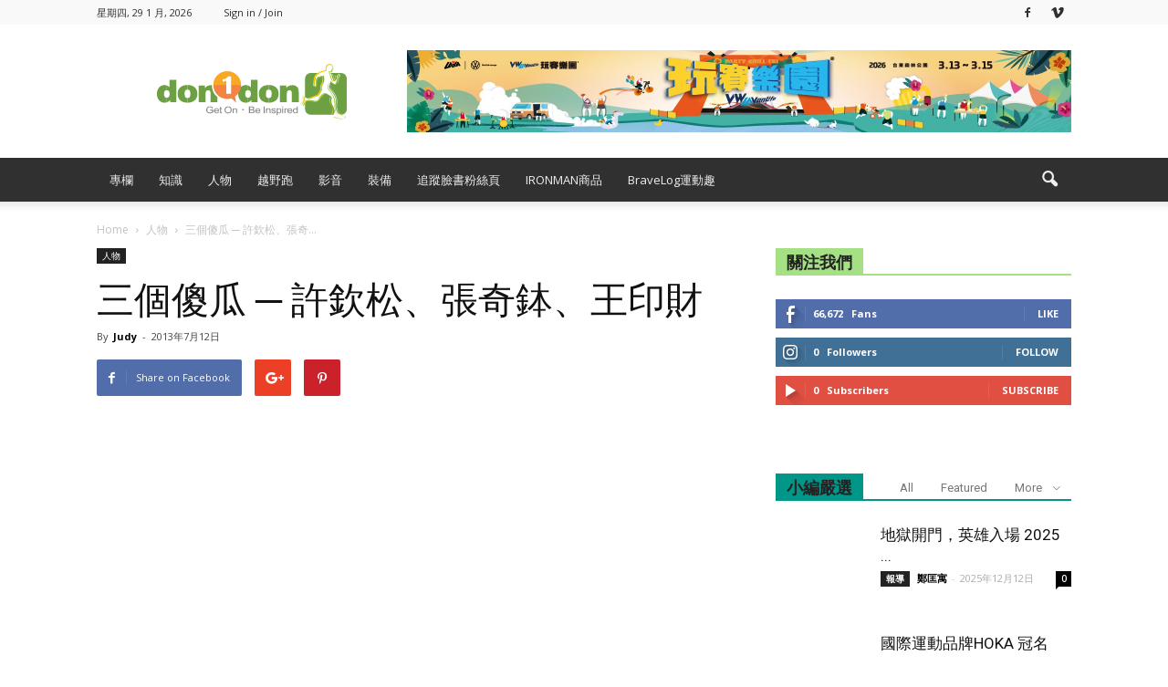

--- FILE ---
content_type: text/html; charset=UTF-8
request_url: https://www.don1don.com/archives/13087
body_size: 32213
content:
<!doctype html >
<!--[if IE 8]>    <html class="ie8" lang="en"> <![endif]-->
<!--[if IE 9]>    <html class="ie9" lang="en"> <![endif]-->
<!--[if gt IE 8]><!--> <html lang="zh-TW"> <!--<![endif]-->
<head>
<!-- Google Tag Manager -->
<script>(function(w,d,s,l,i){w[l]=w[l]||[];w[l].push({'gtm.start':
new Date().getTime(),event:'gtm.js'});var f=d.getElementsByTagName(s)[0],
j=d.createElement(s),dl=l!='dataLayer'?'&l='+l:'';j.async=true;j.src=
'https://www.googletagmanager.com/gtm.js?id='+i+dl;f.parentNode.insertBefore(j,f);
})(window,document,'script','dataLayer','GTM-PHMS5K9');</script>
<!-- End Google Tag Manager -->

    <title>三個傻瓜 ─ 許欽松、張奇鉢、王印財 - Don1Don</title>
    <meta charset="UTF-8" />
    <meta name="viewport" content="width=device-width, initial-scale=1.0">
    <link rel="pingback" href="https://www.don1don.com/xmlrpc.php" />
    <meta name='robots' content='index, follow, max-image-preview:large, max-snippet:-1, max-video-preview:-1' />
<meta property="og:image" content="https://www.don1don.com/wp-content/uploads/2013/07/021.jpg" /><meta name="author" content="Judy">
<link rel="icon" type="image/png" href="https://www.don1don.com/wp-content/uploads/2023/08/don1don-logo_runner-_-no-runner-1.svg">
	<!-- This site is optimized with the Yoast SEO plugin v20.12 - https://yoast.com/wordpress/plugins/seo/ -->
	<link rel="canonical" href="https://www.don1don.com/archives/13087/三個傻瓜-─-許欽松、張奇鉢、王印財" />
	<meta property="og:locale" content="zh_TW" />
	<meta property="og:type" content="article" />
	<meta property="og:title" content="三個傻瓜 ─ 許欽松、張奇鉢、王印財 - Don1Don" />
	<meta property="og:description" content="「最美的願望，永遠最瘋狂。」五月天的《倔強》燃燒了傻瓜心目中的願望，3個人由許欽松（欽松）發願，張奇鉢（鉢哥） [&hellip;]" />
	<meta property="og:url" content="https://www.don1don.com/archives/13087/三個傻瓜-─-許欽松、張奇鉢、王印財" />
	<meta property="og:site_name" content="Don1Don" />
	<meta property="article:publisher" content="https://www.facebook.com/don1don321" />
	<meta property="article:published_time" content="2013-07-12T03:15:26+00:00" />
	<meta property="article:modified_time" content="2017-03-24T23:15:20+00:00" />
	<meta property="og:image" content="https://www.don1don.com/wp-content/uploads/2013/07/021.jpg" />
	<meta property="og:image:width" content="720" />
	<meta property="og:image:height" content="540" />
	<meta property="og:image:type" content="image/jpeg" />
	<meta name="author" content="Judy" />
	<script type="application/ld+json" class="yoast-schema-graph">{"@context":"https://schema.org","@graph":[{"@type":"Article","@id":"https://www.don1don.com/archives/13087/%e4%b8%89%e5%80%8b%e5%82%bb%e7%93%9c-%e2%94%80-%e8%a8%b1%e6%ac%bd%e6%9d%be%e3%80%81%e5%bc%b5%e5%a5%87%e9%89%a2%e3%80%81%e7%8e%8b%e5%8d%b0%e8%b2%a1#article","isPartOf":{"@id":"https://www.don1don.com/archives/13087/%e4%b8%89%e5%80%8b%e5%82%bb%e7%93%9c-%e2%94%80-%e8%a8%b1%e6%ac%bd%e6%9d%be%e3%80%81%e5%bc%b5%e5%a5%87%e9%89%a2%e3%80%81%e7%8e%8b%e5%8d%b0%e8%b2%a1"},"author":{"name":"Judy","@id":"https://www.don1don.com/#/schema/person/b3d73157e39c2644d7bc333b5fd55226"},"headline":"三個傻瓜 ─ 許欽松、張奇鉢、王印財","datePublished":"2013-07-12T03:15:26+00:00","dateModified":"2017-03-24T23:15:20+00:00","mainEntityOfPage":{"@id":"https://www.don1don.com/archives/13087/%e4%b8%89%e5%80%8b%e5%82%bb%e7%93%9c-%e2%94%80-%e8%a8%b1%e6%ac%bd%e6%9d%be%e3%80%81%e5%bc%b5%e5%a5%87%e9%89%a2%e3%80%81%e7%8e%8b%e5%8d%b0%e8%b2%a1"},"wordCount":33,"commentCount":0,"publisher":{"@id":"https://www.don1don.com/#organization"},"image":{"@id":"https://www.don1don.com/archives/13087/%e4%b8%89%e5%80%8b%e5%82%bb%e7%93%9c-%e2%94%80-%e8%a8%b1%e6%ac%bd%e6%9d%be%e3%80%81%e5%bc%b5%e5%a5%87%e9%89%a2%e3%80%81%e7%8e%8b%e5%8d%b0%e8%b2%a1#primaryimage"},"thumbnailUrl":"https://www.don1don.com/wp-content/uploads/2013/07/021.jpg","articleSection":["人物"],"inLanguage":"zh-TW","potentialAction":[{"@type":"CommentAction","name":"Comment","target":["https://www.don1don.com/archives/13087/%e4%b8%89%e5%80%8b%e5%82%bb%e7%93%9c-%e2%94%80-%e8%a8%b1%e6%ac%bd%e6%9d%be%e3%80%81%e5%bc%b5%e5%a5%87%e9%89%a2%e3%80%81%e7%8e%8b%e5%8d%b0%e8%b2%a1#respond"]}]},{"@type":"WebPage","@id":"https://www.don1don.com/archives/13087/%e4%b8%89%e5%80%8b%e5%82%bb%e7%93%9c-%e2%94%80-%e8%a8%b1%e6%ac%bd%e6%9d%be%e3%80%81%e5%bc%b5%e5%a5%87%e9%89%a2%e3%80%81%e7%8e%8b%e5%8d%b0%e8%b2%a1","url":"https://www.don1don.com/archives/13087/%e4%b8%89%e5%80%8b%e5%82%bb%e7%93%9c-%e2%94%80-%e8%a8%b1%e6%ac%bd%e6%9d%be%e3%80%81%e5%bc%b5%e5%a5%87%e9%89%a2%e3%80%81%e7%8e%8b%e5%8d%b0%e8%b2%a1","name":"三個傻瓜 ─ 許欽松、張奇鉢、王印財 - Don1Don","isPartOf":{"@id":"https://www.don1don.com/#website"},"primaryImageOfPage":{"@id":"https://www.don1don.com/archives/13087/%e4%b8%89%e5%80%8b%e5%82%bb%e7%93%9c-%e2%94%80-%e8%a8%b1%e6%ac%bd%e6%9d%be%e3%80%81%e5%bc%b5%e5%a5%87%e9%89%a2%e3%80%81%e7%8e%8b%e5%8d%b0%e8%b2%a1#primaryimage"},"image":{"@id":"https://www.don1don.com/archives/13087/%e4%b8%89%e5%80%8b%e5%82%bb%e7%93%9c-%e2%94%80-%e8%a8%b1%e6%ac%bd%e6%9d%be%e3%80%81%e5%bc%b5%e5%a5%87%e9%89%a2%e3%80%81%e7%8e%8b%e5%8d%b0%e8%b2%a1#primaryimage"},"thumbnailUrl":"https://www.don1don.com/wp-content/uploads/2013/07/021.jpg","datePublished":"2013-07-12T03:15:26+00:00","dateModified":"2017-03-24T23:15:20+00:00","breadcrumb":{"@id":"https://www.don1don.com/archives/13087/%e4%b8%89%e5%80%8b%e5%82%bb%e7%93%9c-%e2%94%80-%e8%a8%b1%e6%ac%bd%e6%9d%be%e3%80%81%e5%bc%b5%e5%a5%87%e9%89%a2%e3%80%81%e7%8e%8b%e5%8d%b0%e8%b2%a1#breadcrumb"},"inLanguage":"zh-TW","potentialAction":[{"@type":"ReadAction","target":["https://www.don1don.com/archives/13087/%e4%b8%89%e5%80%8b%e5%82%bb%e7%93%9c-%e2%94%80-%e8%a8%b1%e6%ac%bd%e6%9d%be%e3%80%81%e5%bc%b5%e5%a5%87%e9%89%a2%e3%80%81%e7%8e%8b%e5%8d%b0%e8%b2%a1"]}]},{"@type":"ImageObject","inLanguage":"zh-TW","@id":"https://www.don1don.com/archives/13087/%e4%b8%89%e5%80%8b%e5%82%bb%e7%93%9c-%e2%94%80-%e8%a8%b1%e6%ac%bd%e6%9d%be%e3%80%81%e5%bc%b5%e5%a5%87%e9%89%a2%e3%80%81%e7%8e%8b%e5%8d%b0%e8%b2%a1#primaryimage","url":"https://www.don1don.com/wp-content/uploads/2013/07/021.jpg","contentUrl":"https://www.don1don.com/wp-content/uploads/2013/07/021.jpg","width":720,"height":540},{"@type":"BreadcrumbList","@id":"https://www.don1don.com/archives/13087/%e4%b8%89%e5%80%8b%e5%82%bb%e7%93%9c-%e2%94%80-%e8%a8%b1%e6%ac%bd%e6%9d%be%e3%80%81%e5%bc%b5%e5%a5%87%e9%89%a2%e3%80%81%e7%8e%8b%e5%8d%b0%e8%b2%a1#breadcrumb","itemListElement":[{"@type":"ListItem","position":1,"name":"首頁","item":"https://www.don1don.com/"},{"@type":"ListItem","position":2,"name":"三個傻瓜 ─ 許欽松、張奇鉢、王印財"}]},{"@type":"WebSite","@id":"https://www.don1don.com/#website","url":"https://www.don1don.com/","name":"Don1Don","description":"Get on - Be inspired","publisher":{"@id":"https://www.don1don.com/#organization"},"potentialAction":[{"@type":"SearchAction","target":{"@type":"EntryPoint","urlTemplate":"https://www.don1don.com/?s={search_term_string}"},"query-input":"required name=search_term_string"}],"inLanguage":"zh-TW"},{"@type":"Organization","@id":"https://www.don1don.com/#organization","name":"Don1Don","url":"https://www.don1don.com/","logo":{"@type":"ImageObject","inLanguage":"zh-TW","@id":"https://www.don1don.com/#/schema/logo/image/","url":"https://www.don1don.com/wp-content/uploads/2024/03/don1don-logo.png","contentUrl":"https://www.don1don.com/wp-content/uploads/2024/03/don1don-logo.png","width":1321,"height":392,"caption":"Don1Don"},"image":{"@id":"https://www.don1don.com/#/schema/logo/image/"},"sameAs":["https://www.facebook.com/don1don321"]},{"@type":"Person","@id":"https://www.don1don.com/#/schema/person/b3d73157e39c2644d7bc333b5fd55226","name":"Judy","image":{"@type":"ImageObject","inLanguage":"zh-TW","@id":"https://www.don1don.com/#/schema/person/image/","url":"https://secure.gravatar.com/avatar/bb414be22776001d1dfc0b7b176ecee0?s=96&d=mm&r=g","contentUrl":"https://secure.gravatar.com/avatar/bb414be22776001d1dfc0b7b176ecee0?s=96&d=mm&r=g","caption":"Judy"},"url":"https://www.don1don.com/archives/author/judy"}]}</script>
	<!-- / Yoast SEO plugin. -->


<link rel='dns-prefetch' href='//www.googletagmanager.com' />
<link rel='dns-prefetch' href='//fonts.googleapis.com' />
<link rel='dns-prefetch' href='//pagead2.googlesyndication.com' />
<link rel="alternate" type="application/rss+xml" title="訂閱《Don1Don》&raquo; 資訊提供" href="https://www.don1don.com/feed" />
<link rel="alternate" type="application/rss+xml" title="訂閱《Don1Don》&raquo; 留言的資訊提供" href="https://www.don1don.com/comments/feed" />
<link rel="alternate" type="application/rss+xml" title="訂閱《Don1Don 》&raquo;〈三個傻瓜 ─ 許欽松、張奇鉢、王印財〉留言的資訊提供" href="https://www.don1don.com/archives/13087/%e4%b8%89%e5%80%8b%e5%82%bb%e7%93%9c-%e2%94%80-%e8%a8%b1%e6%ac%bd%e6%9d%be%e3%80%81%e5%bc%b5%e5%a5%87%e9%89%a2%e3%80%81%e7%8e%8b%e5%8d%b0%e8%b2%a1/feed" />
<script type="text/javascript">
window._wpemojiSettings = {"baseUrl":"https:\/\/s.w.org\/images\/core\/emoji\/14.0.0\/72x72\/","ext":".png","svgUrl":"https:\/\/s.w.org\/images\/core\/emoji\/14.0.0\/svg\/","svgExt":".svg","source":{"concatemoji":"https:\/\/www.don1don.com\/wp-includes\/js\/wp-emoji-release.min.js?ver=6.2.8"}};
/*! This file is auto-generated */
!function(e,a,t){var n,r,o,i=a.createElement("canvas"),p=i.getContext&&i.getContext("2d");function s(e,t){p.clearRect(0,0,i.width,i.height),p.fillText(e,0,0);e=i.toDataURL();return p.clearRect(0,0,i.width,i.height),p.fillText(t,0,0),e===i.toDataURL()}function c(e){var t=a.createElement("script");t.src=e,t.defer=t.type="text/javascript",a.getElementsByTagName("head")[0].appendChild(t)}for(o=Array("flag","emoji"),t.supports={everything:!0,everythingExceptFlag:!0},r=0;r<o.length;r++)t.supports[o[r]]=function(e){if(p&&p.fillText)switch(p.textBaseline="top",p.font="600 32px Arial",e){case"flag":return s("\ud83c\udff3\ufe0f\u200d\u26a7\ufe0f","\ud83c\udff3\ufe0f\u200b\u26a7\ufe0f")?!1:!s("\ud83c\uddfa\ud83c\uddf3","\ud83c\uddfa\u200b\ud83c\uddf3")&&!s("\ud83c\udff4\udb40\udc67\udb40\udc62\udb40\udc65\udb40\udc6e\udb40\udc67\udb40\udc7f","\ud83c\udff4\u200b\udb40\udc67\u200b\udb40\udc62\u200b\udb40\udc65\u200b\udb40\udc6e\u200b\udb40\udc67\u200b\udb40\udc7f");case"emoji":return!s("\ud83e\udef1\ud83c\udffb\u200d\ud83e\udef2\ud83c\udfff","\ud83e\udef1\ud83c\udffb\u200b\ud83e\udef2\ud83c\udfff")}return!1}(o[r]),t.supports.everything=t.supports.everything&&t.supports[o[r]],"flag"!==o[r]&&(t.supports.everythingExceptFlag=t.supports.everythingExceptFlag&&t.supports[o[r]]);t.supports.everythingExceptFlag=t.supports.everythingExceptFlag&&!t.supports.flag,t.DOMReady=!1,t.readyCallback=function(){t.DOMReady=!0},t.supports.everything||(n=function(){t.readyCallback()},a.addEventListener?(a.addEventListener("DOMContentLoaded",n,!1),e.addEventListener("load",n,!1)):(e.attachEvent("onload",n),a.attachEvent("onreadystatechange",function(){"complete"===a.readyState&&t.readyCallback()})),(e=t.source||{}).concatemoji?c(e.concatemoji):e.wpemoji&&e.twemoji&&(c(e.twemoji),c(e.wpemoji)))}(window,document,window._wpemojiSettings);
</script>
<style type="text/css">
img.wp-smiley,
img.emoji {
	display: inline !important;
	border: none !important;
	box-shadow: none !important;
	height: 1em !important;
	width: 1em !important;
	margin: 0 0.07em !important;
	vertical-align: -0.1em !important;
	background: none !important;
	padding: 0 !important;
}
</style>
	<link rel='stylesheet' id='wpra-lightbox-css' href='https://www.don1don.com/wp-content/plugins/wp-rss-aggregator/core/css/jquery-colorbox.css?ver=1.4.33' type='text/css' media='all' />
<link rel='stylesheet' id='wp-block-library-css' href='https://www.don1don.com/wp-includes/css/dist/block-library/style.min.css?ver=6.2.8' type='text/css' media='all' />
<link rel='stylesheet' id='wpra-displays-css' href='https://www.don1don.com/wp-content/plugins/wp-rss-aggregator/core/css/displays.css?ver=5.0.0' type='text/css' media='all' />
<link rel='stylesheet' id='classic-theme-styles-css' href='https://www.don1don.com/wp-includes/css/classic-themes.min.css?ver=6.2.8' type='text/css' media='all' />
<style id='global-styles-inline-css' type='text/css'>
body{--wp--preset--color--black: #000000;--wp--preset--color--cyan-bluish-gray: #abb8c3;--wp--preset--color--white: #ffffff;--wp--preset--color--pale-pink: #f78da7;--wp--preset--color--vivid-red: #cf2e2e;--wp--preset--color--luminous-vivid-orange: #ff6900;--wp--preset--color--luminous-vivid-amber: #fcb900;--wp--preset--color--light-green-cyan: #7bdcb5;--wp--preset--color--vivid-green-cyan: #00d084;--wp--preset--color--pale-cyan-blue: #8ed1fc;--wp--preset--color--vivid-cyan-blue: #0693e3;--wp--preset--color--vivid-purple: #9b51e0;--wp--preset--gradient--vivid-cyan-blue-to-vivid-purple: linear-gradient(135deg,rgba(6,147,227,1) 0%,rgb(155,81,224) 100%);--wp--preset--gradient--light-green-cyan-to-vivid-green-cyan: linear-gradient(135deg,rgb(122,220,180) 0%,rgb(0,208,130) 100%);--wp--preset--gradient--luminous-vivid-amber-to-luminous-vivid-orange: linear-gradient(135deg,rgba(252,185,0,1) 0%,rgba(255,105,0,1) 100%);--wp--preset--gradient--luminous-vivid-orange-to-vivid-red: linear-gradient(135deg,rgba(255,105,0,1) 0%,rgb(207,46,46) 100%);--wp--preset--gradient--very-light-gray-to-cyan-bluish-gray: linear-gradient(135deg,rgb(238,238,238) 0%,rgb(169,184,195) 100%);--wp--preset--gradient--cool-to-warm-spectrum: linear-gradient(135deg,rgb(74,234,220) 0%,rgb(151,120,209) 20%,rgb(207,42,186) 40%,rgb(238,44,130) 60%,rgb(251,105,98) 80%,rgb(254,248,76) 100%);--wp--preset--gradient--blush-light-purple: linear-gradient(135deg,rgb(255,206,236) 0%,rgb(152,150,240) 100%);--wp--preset--gradient--blush-bordeaux: linear-gradient(135deg,rgb(254,205,165) 0%,rgb(254,45,45) 50%,rgb(107,0,62) 100%);--wp--preset--gradient--luminous-dusk: linear-gradient(135deg,rgb(255,203,112) 0%,rgb(199,81,192) 50%,rgb(65,88,208) 100%);--wp--preset--gradient--pale-ocean: linear-gradient(135deg,rgb(255,245,203) 0%,rgb(182,227,212) 50%,rgb(51,167,181) 100%);--wp--preset--gradient--electric-grass: linear-gradient(135deg,rgb(202,248,128) 0%,rgb(113,206,126) 100%);--wp--preset--gradient--midnight: linear-gradient(135deg,rgb(2,3,129) 0%,rgb(40,116,252) 100%);--wp--preset--duotone--dark-grayscale: url('#wp-duotone-dark-grayscale');--wp--preset--duotone--grayscale: url('#wp-duotone-grayscale');--wp--preset--duotone--purple-yellow: url('#wp-duotone-purple-yellow');--wp--preset--duotone--blue-red: url('#wp-duotone-blue-red');--wp--preset--duotone--midnight: url('#wp-duotone-midnight');--wp--preset--duotone--magenta-yellow: url('#wp-duotone-magenta-yellow');--wp--preset--duotone--purple-green: url('#wp-duotone-purple-green');--wp--preset--duotone--blue-orange: url('#wp-duotone-blue-orange');--wp--preset--font-size--small: 13px;--wp--preset--font-size--medium: 20px;--wp--preset--font-size--large: 36px;--wp--preset--font-size--x-large: 42px;--wp--preset--spacing--20: 0.44rem;--wp--preset--spacing--30: 0.67rem;--wp--preset--spacing--40: 1rem;--wp--preset--spacing--50: 1.5rem;--wp--preset--spacing--60: 2.25rem;--wp--preset--spacing--70: 3.38rem;--wp--preset--spacing--80: 5.06rem;--wp--preset--shadow--natural: 6px 6px 9px rgba(0, 0, 0, 0.2);--wp--preset--shadow--deep: 12px 12px 50px rgba(0, 0, 0, 0.4);--wp--preset--shadow--sharp: 6px 6px 0px rgba(0, 0, 0, 0.2);--wp--preset--shadow--outlined: 6px 6px 0px -3px rgba(255, 255, 255, 1), 6px 6px rgba(0, 0, 0, 1);--wp--preset--shadow--crisp: 6px 6px 0px rgba(0, 0, 0, 1);}:where(.is-layout-flex){gap: 0.5em;}body .is-layout-flow > .alignleft{float: left;margin-inline-start: 0;margin-inline-end: 2em;}body .is-layout-flow > .alignright{float: right;margin-inline-start: 2em;margin-inline-end: 0;}body .is-layout-flow > .aligncenter{margin-left: auto !important;margin-right: auto !important;}body .is-layout-constrained > .alignleft{float: left;margin-inline-start: 0;margin-inline-end: 2em;}body .is-layout-constrained > .alignright{float: right;margin-inline-start: 2em;margin-inline-end: 0;}body .is-layout-constrained > .aligncenter{margin-left: auto !important;margin-right: auto !important;}body .is-layout-constrained > :where(:not(.alignleft):not(.alignright):not(.alignfull)){max-width: var(--wp--style--global--content-size);margin-left: auto !important;margin-right: auto !important;}body .is-layout-constrained > .alignwide{max-width: var(--wp--style--global--wide-size);}body .is-layout-flex{display: flex;}body .is-layout-flex{flex-wrap: wrap;align-items: center;}body .is-layout-flex > *{margin: 0;}:where(.wp-block-columns.is-layout-flex){gap: 2em;}.has-black-color{color: var(--wp--preset--color--black) !important;}.has-cyan-bluish-gray-color{color: var(--wp--preset--color--cyan-bluish-gray) !important;}.has-white-color{color: var(--wp--preset--color--white) !important;}.has-pale-pink-color{color: var(--wp--preset--color--pale-pink) !important;}.has-vivid-red-color{color: var(--wp--preset--color--vivid-red) !important;}.has-luminous-vivid-orange-color{color: var(--wp--preset--color--luminous-vivid-orange) !important;}.has-luminous-vivid-amber-color{color: var(--wp--preset--color--luminous-vivid-amber) !important;}.has-light-green-cyan-color{color: var(--wp--preset--color--light-green-cyan) !important;}.has-vivid-green-cyan-color{color: var(--wp--preset--color--vivid-green-cyan) !important;}.has-pale-cyan-blue-color{color: var(--wp--preset--color--pale-cyan-blue) !important;}.has-vivid-cyan-blue-color{color: var(--wp--preset--color--vivid-cyan-blue) !important;}.has-vivid-purple-color{color: var(--wp--preset--color--vivid-purple) !important;}.has-black-background-color{background-color: var(--wp--preset--color--black) !important;}.has-cyan-bluish-gray-background-color{background-color: var(--wp--preset--color--cyan-bluish-gray) !important;}.has-white-background-color{background-color: var(--wp--preset--color--white) !important;}.has-pale-pink-background-color{background-color: var(--wp--preset--color--pale-pink) !important;}.has-vivid-red-background-color{background-color: var(--wp--preset--color--vivid-red) !important;}.has-luminous-vivid-orange-background-color{background-color: var(--wp--preset--color--luminous-vivid-orange) !important;}.has-luminous-vivid-amber-background-color{background-color: var(--wp--preset--color--luminous-vivid-amber) !important;}.has-light-green-cyan-background-color{background-color: var(--wp--preset--color--light-green-cyan) !important;}.has-vivid-green-cyan-background-color{background-color: var(--wp--preset--color--vivid-green-cyan) !important;}.has-pale-cyan-blue-background-color{background-color: var(--wp--preset--color--pale-cyan-blue) !important;}.has-vivid-cyan-blue-background-color{background-color: var(--wp--preset--color--vivid-cyan-blue) !important;}.has-vivid-purple-background-color{background-color: var(--wp--preset--color--vivid-purple) !important;}.has-black-border-color{border-color: var(--wp--preset--color--black) !important;}.has-cyan-bluish-gray-border-color{border-color: var(--wp--preset--color--cyan-bluish-gray) !important;}.has-white-border-color{border-color: var(--wp--preset--color--white) !important;}.has-pale-pink-border-color{border-color: var(--wp--preset--color--pale-pink) !important;}.has-vivid-red-border-color{border-color: var(--wp--preset--color--vivid-red) !important;}.has-luminous-vivid-orange-border-color{border-color: var(--wp--preset--color--luminous-vivid-orange) !important;}.has-luminous-vivid-amber-border-color{border-color: var(--wp--preset--color--luminous-vivid-amber) !important;}.has-light-green-cyan-border-color{border-color: var(--wp--preset--color--light-green-cyan) !important;}.has-vivid-green-cyan-border-color{border-color: var(--wp--preset--color--vivid-green-cyan) !important;}.has-pale-cyan-blue-border-color{border-color: var(--wp--preset--color--pale-cyan-blue) !important;}.has-vivid-cyan-blue-border-color{border-color: var(--wp--preset--color--vivid-cyan-blue) !important;}.has-vivid-purple-border-color{border-color: var(--wp--preset--color--vivid-purple) !important;}.has-vivid-cyan-blue-to-vivid-purple-gradient-background{background: var(--wp--preset--gradient--vivid-cyan-blue-to-vivid-purple) !important;}.has-light-green-cyan-to-vivid-green-cyan-gradient-background{background: var(--wp--preset--gradient--light-green-cyan-to-vivid-green-cyan) !important;}.has-luminous-vivid-amber-to-luminous-vivid-orange-gradient-background{background: var(--wp--preset--gradient--luminous-vivid-amber-to-luminous-vivid-orange) !important;}.has-luminous-vivid-orange-to-vivid-red-gradient-background{background: var(--wp--preset--gradient--luminous-vivid-orange-to-vivid-red) !important;}.has-very-light-gray-to-cyan-bluish-gray-gradient-background{background: var(--wp--preset--gradient--very-light-gray-to-cyan-bluish-gray) !important;}.has-cool-to-warm-spectrum-gradient-background{background: var(--wp--preset--gradient--cool-to-warm-spectrum) !important;}.has-blush-light-purple-gradient-background{background: var(--wp--preset--gradient--blush-light-purple) !important;}.has-blush-bordeaux-gradient-background{background: var(--wp--preset--gradient--blush-bordeaux) !important;}.has-luminous-dusk-gradient-background{background: var(--wp--preset--gradient--luminous-dusk) !important;}.has-pale-ocean-gradient-background{background: var(--wp--preset--gradient--pale-ocean) !important;}.has-electric-grass-gradient-background{background: var(--wp--preset--gradient--electric-grass) !important;}.has-midnight-gradient-background{background: var(--wp--preset--gradient--midnight) !important;}.has-small-font-size{font-size: var(--wp--preset--font-size--small) !important;}.has-medium-font-size{font-size: var(--wp--preset--font-size--medium) !important;}.has-large-font-size{font-size: var(--wp--preset--font-size--large) !important;}.has-x-large-font-size{font-size: var(--wp--preset--font-size--x-large) !important;}
.wp-block-navigation a:where(:not(.wp-element-button)){color: inherit;}
:where(.wp-block-columns.is-layout-flex){gap: 2em;}
.wp-block-pullquote{font-size: 1.5em;line-height: 1.6;}
</style>
<link rel='stylesheet' id='ppress-frontend-css' href='https://www.don1don.com/wp-content/plugins/wp-user-avatar/assets/css/frontend.min.css?ver=4.12.0' type='text/css' media='all' />
<link rel='stylesheet' id='ppress-flatpickr-css' href='https://www.don1don.com/wp-content/plugins/wp-user-avatar/assets/flatpickr/flatpickr.min.css?ver=4.12.0' type='text/css' media='all' />
<link rel='stylesheet' id='ppress-select2-css' href='https://www.don1don.com/wp-content/plugins/wp-user-avatar/assets/select2/select2.min.css?ver=6.2.8' type='text/css' media='all' />
<link rel='stylesheet' id='google-fonts-style-css' href='https://fonts.googleapis.com/css?family=Open+Sans%3A300italic%2C400%2C400italic%2C600%2C600italic%2C700%7CRoboto%3A300%2C400%2C400italic%2C500%2C500italic%2C700%2C900&#038;ver=6.2.8' type='text/css' media='all' />
<link rel='stylesheet' id='popup-maker-site-css' href='//www.don1don.com/wp-content/uploads/pum/pum-site-styles.css?generated=1768268042&#038;ver=1.18.2' type='text/css' media='all' />
<link rel='stylesheet' id='js_composer_front-css' href='https://www.don1don.com/wp-content/plugins/js_composer/assets/css/js_composer.min.css?ver=5.1' type='text/css' media='all' />
<link rel='stylesheet' id='td-theme-css' href='https://www.don1don.com/wp-content/themes/Newspaper/style.css?ver=7.7.1c' type='text/css' media='all' />
<link rel='stylesheet' id='td-theme-child-css' href='https://www.don1don.com/wp-content/themes/Newspaper-child/style.css?ver=7.7.1c' type='text/css' media='all' />
<script type='text/javascript' src='https://www.don1don.com/wp-includes/js/jquery/jquery.min.js?ver=3.6.4' id='jquery-core-js'></script>
<script type='text/javascript' src='https://www.don1don.com/wp-includes/js/jquery/jquery-migrate.min.js?ver=3.4.0' id='jquery-migrate-js'></script>
<script type='text/javascript' src='https://www.don1don.com/wp-content/plugins/wp-user-avatar/assets/flatpickr/flatpickr.min.js?ver=4.12.0' id='ppress-flatpickr-js'></script>
<script type='text/javascript' src='https://www.don1don.com/wp-content/plugins/wp-user-avatar/assets/select2/select2.min.js?ver=4.12.0' id='ppress-select2-js'></script>

<!-- Google Analytics snippet added by Site Kit -->
<script type='text/javascript' src='https://www.googletagmanager.com/gtag/js?id=UA-26538848-1' id='google_gtagjs-js' async></script>
<script type='text/javascript' id='google_gtagjs-js-after'>
window.dataLayer = window.dataLayer || [];function gtag(){dataLayer.push(arguments);}
gtag('set', 'linker', {"domains":["www.don1don.com"]} );
gtag("js", new Date());
gtag("set", "developer_id.dZTNiMT", true);
gtag("config", "UA-26538848-1", {"anonymize_ip":true});
gtag("config", "G-51NG3W0QEM");
</script>

<!-- End Google Analytics snippet added by Site Kit -->
<link rel="https://api.w.org/" href="https://www.don1don.com/wp-json/" /><link rel="alternate" type="application/json" href="https://www.don1don.com/wp-json/wp/v2/posts/13087" /><link rel="EditURI" type="application/rsd+xml" title="RSD" href="https://www.don1don.com/xmlrpc.php?rsd" />
<link rel="wlwmanifest" type="application/wlwmanifest+xml" href="https://www.don1don.com/wp-includes/wlwmanifest.xml" />
<meta name="generator" content="WordPress 6.2.8" />
<link rel='shortlink' href='https://www.don1don.com/?p=13087' />
<link rel="alternate" type="application/json+oembed" href="https://www.don1don.com/wp-json/oembed/1.0/embed?url=https%3A%2F%2Fwww.don1don.com%2Farchives%2F13087%2F%25e4%25b8%2589%25e5%2580%258b%25e5%2582%25bb%25e7%2593%259c-%25e2%2594%2580-%25e8%25a8%25b1%25e6%25ac%25bd%25e6%259d%25be%25e3%2580%2581%25e5%25bc%25b5%25e5%25a5%2587%25e9%2589%25a2%25e3%2580%2581%25e7%258e%258b%25e5%258d%25b0%25e8%25b2%25a1" />
<link rel="alternate" type="text/xml+oembed" href="https://www.don1don.com/wp-json/oembed/1.0/embed?url=https%3A%2F%2Fwww.don1don.com%2Farchives%2F13087%2F%25e4%25b8%2589%25e5%2580%258b%25e5%2582%25bb%25e7%2593%259c-%25e2%2594%2580-%25e8%25a8%25b1%25e6%25ac%25bd%25e6%259d%25be%25e3%2580%2581%25e5%25bc%25b5%25e5%25a5%2587%25e9%2589%25a2%25e3%2580%2581%25e7%258e%258b%25e5%258d%25b0%25e8%25b2%25a1&#038;format=xml" />

<!-- This site is using AdRotate v5.12.4 to display their advertisements - https://ajdg.solutions/ -->
<!-- AdRotate CSS -->
<style type="text/css" media="screen">
	.g { margin:0px; padding:0px; overflow:hidden; line-height:1; zoom:1; }
	.g img { height:auto; }
	.g-col { position:relative; float:left; }
	.g-col:first-child { margin-left: 0; }
	.g-col:last-child { margin-right: 0; }
	.g-1 { margin:0px;  width:100%; max-width:720px; height:100%; max-height:240px; }
	@media only screen and (max-width: 480px) {
		.g-col, .g-dyn, .g-single { width:100%; margin-left:0; margin-right:0; }
	}
</style>
<!-- /AdRotate CSS -->

<meta name="generator" content="Site Kit by Google 1.106.0" /><!-- Markup (JSON-LD) structured in schema.org ver.4.8.1 START -->
<script type="application/ld+json">
{
    "@context": "https://schema.org",
    "@type": "BreadcrumbList",
    "itemListElement": [
        {
            "@type": "ListItem",
            "position": 1,
            "item": {
                "@id": "https://www.don1don.com",
                "name": "首頁"
            }
        },
        {
            "@type": "ListItem",
            "position": 2,
            "item": {
                "@id": "https://www.don1don.com/archives/category/2-interviews",
                "name": "人物"
            }
        },
        {
            "@type": "ListItem",
            "position": 3,
            "item": {
                "@id": "https://www.don1don.com/archives/13087",
                "name": "三個傻瓜 ─ 許欽松、張奇鉢、王印財"
            }
        }
    ]
}
</script>
<script type="application/ld+json">
{
    "@context": "https://schema.org",
    "@type": "LocalBusiness",
    "name": "博威運動科技股份有限公司",
    "image": "https://dev.don1don.com/wp-content/uploads/2019/08/don1don.png",
    "url": "https://dev.don1don.com/",
    "address": {
        "@type": "PostalAddress",
        "streetAddress": "台北市安和路一段27號11樓",
        "addressLocality": "台灣台北市",
        "postalCode": "10688",
        "addressCountry": "TW"
    }
}
</script>
<!-- Markup (JSON-LD) structured in schema.org END -->
<!--[if lt IE 9]><script src="https://html5shim.googlecode.com/svn/trunk/html5.js"></script><![endif]-->
    
<!-- Google AdSense snippet added by Site Kit -->
<meta name="google-adsense-platform-account" content="ca-host-pub-2644536267352236">
<meta name="google-adsense-platform-domain" content="sitekit.withgoogle.com">
<!-- End Google AdSense snippet added by Site Kit -->
<meta name="generator" content="Powered by Visual Composer - drag and drop page builder for WordPress."/>
<!--[if lte IE 9]><link rel="stylesheet" type="text/css" href="https://www.don1don.com/wp-content/plugins/js_composer/assets/css/vc_lte_ie9.min.css" media="screen"><![endif]-->
<!-- Google AdSense snippet added by Site Kit -->
<script async="async" src="https://pagead2.googlesyndication.com/pagead/js/adsbygoogle.js?client=ca-pub-2611173135875508&amp;host=ca-host-pub-2644536267352236" crossorigin="anonymous" type="text/javascript"></script>

<!-- End Google AdSense snippet added by Site Kit -->

<!-- JS generated by theme -->

<script>
    
    

	    var tdBlocksArray = []; //here we store all the items for the current page

	    //td_block class - each ajax block uses a object of this class for requests
	    function tdBlock() {
		    this.id = '';
		    this.block_type = 1; //block type id (1-234 etc)
		    this.atts = '';
		    this.td_column_number = '';
		    this.td_current_page = 1; //
		    this.post_count = 0; //from wp
		    this.found_posts = 0; //from wp
		    this.max_num_pages = 0; //from wp
		    this.td_filter_value = ''; //current live filter value
		    this.is_ajax_running = false;
		    this.td_user_action = ''; // load more or infinite loader (used by the animation)
		    this.header_color = '';
		    this.ajax_pagination_infinite_stop = ''; //show load more at page x
	    }


        // td_js_generator - mini detector
        (function(){
            var htmlTag = document.getElementsByTagName("html")[0];

            if ( navigator.userAgent.indexOf("MSIE 10.0") > -1 ) {
                htmlTag.className += ' ie10';
            }

            if ( !!navigator.userAgent.match(/Trident.*rv\:11\./) ) {
                htmlTag.className += ' ie11';
            }

            if ( /(iPad|iPhone|iPod)/g.test(navigator.userAgent) ) {
                htmlTag.className += ' td-md-is-ios';
            }

            var user_agent = navigator.userAgent.toLowerCase();
            if ( user_agent.indexOf("android") > -1 ) {
                htmlTag.className += ' td-md-is-android';
            }

            if ( -1 !== navigator.userAgent.indexOf('Mac OS X')  ) {
                htmlTag.className += ' td-md-is-os-x';
            }

            if ( /chrom(e|ium)/.test(navigator.userAgent.toLowerCase()) ) {
               htmlTag.className += ' td-md-is-chrome';
            }

            if ( -1 !== navigator.userAgent.indexOf('Firefox') ) {
                htmlTag.className += ' td-md-is-firefox';
            }

            if ( -1 !== navigator.userAgent.indexOf('Safari') && -1 === navigator.userAgent.indexOf('Chrome') ) {
                htmlTag.className += ' td-md-is-safari';
            }

            if( -1 !== navigator.userAgent.indexOf('IEMobile') ){
                htmlTag.className += ' td-md-is-iemobile';
            }

        })();




        var tdLocalCache = {};

        ( function () {
            "use strict";

            tdLocalCache = {
                data: {},
                remove: function (resource_id) {
                    delete tdLocalCache.data[resource_id];
                },
                exist: function (resource_id) {
                    return tdLocalCache.data.hasOwnProperty(resource_id) && tdLocalCache.data[resource_id] !== null;
                },
                get: function (resource_id) {
                    return tdLocalCache.data[resource_id];
                },
                set: function (resource_id, cachedData) {
                    tdLocalCache.remove(resource_id);
                    tdLocalCache.data[resource_id] = cachedData;
                }
            };
        })();

    
    
var tds_login_sing_in_widget="show";
var td_viewport_interval_list=[{"limitBottom":767,"sidebarWidth":228},{"limitBottom":1018,"sidebarWidth":300},{"limitBottom":1140,"sidebarWidth":324}];
var td_animation_stack_effect="type0";
var tds_animation_stack=true;
var td_animation_stack_specific_selectors=".entry-thumb, img";
var td_animation_stack_general_selectors=".td-animation-stack img, .post img";
var td_ajax_url="https:\/\/www.don1don.com\/wp-admin\/admin-ajax.php?td_theme_name=Newspaper&v=7.7.1";
var td_get_template_directory_uri="https:\/\/www.don1don.com\/wp-content\/themes\/Newspaper";
var tds_snap_menu="smart_snap_always";
var tds_logo_on_sticky="show";
var tds_header_style="";
var td_please_wait="Please wait...";
var td_email_user_pass_incorrect="User or password incorrect!";
var td_email_user_incorrect="Email or username incorrect!";
var td_email_incorrect="Email incorrect!";
var tds_more_articles_on_post_enable="show";
var tds_more_articles_on_post_time_to_wait="";
var tds_more_articles_on_post_pages_distance_from_top=0;
var tds_theme_color_site_wide="#009688";
var tds_smart_sidebar="enabled";
var tdThemeName="Newspaper";
var td_magnific_popup_translation_tPrev="Previous (Left arrow key)";
var td_magnific_popup_translation_tNext="Next (Right arrow key)";
var td_magnific_popup_translation_tCounter="%curr% of %total%";
var td_magnific_popup_translation_ajax_tError="The content from %url% could not be loaded.";
var td_magnific_popup_translation_image_tError="The image #%curr% could not be loaded.";
var td_ad_background_click_link="";
var td_ad_background_click_target="";
</script>


<!-- Header style compiled by theme -->

<style>
    
.td-header-wrap .black-menu .sf-menu > .current-menu-item > a,
    .td-header-wrap .black-menu .sf-menu > .current-menu-ancestor > a,
    .td-header-wrap .black-menu .sf-menu > .current-category-ancestor > a,
    .td-header-wrap .black-menu .sf-menu > li > a:hover,
    .td-header-wrap .black-menu .sf-menu > .sfHover > a,
    .td-header-style-12 .td-header-menu-wrap-full,
    .sf-menu > .current-menu-item > a:after,
    .sf-menu > .current-menu-ancestor > a:after,
    .sf-menu > .current-category-ancestor > a:after,
    .sf-menu > li:hover > a:after,
    .sf-menu > .sfHover > a:after,
    .sf-menu ul .td-menu-item > a:hover,
    .sf-menu ul .sfHover > a,
    .sf-menu ul .current-menu-ancestor > a,
    .sf-menu ul .current-category-ancestor > a,
    .sf-menu ul .current-menu-item > a,
    .td-header-style-12 .td-affix,
    .header-search-wrap .td-drop-down-search:after,
    .header-search-wrap .td-drop-down-search .btn:hover,
    input[type=submit]:hover,
    .td-read-more a,
    .td-post-category:hover,
    .td-grid-style-1.td-hover-1 .td-big-grid-post:hover .td-post-category,
    .td-grid-style-5.td-hover-1 .td-big-grid-post:hover .td-post-category,
    .td_top_authors .td-active .td-author-post-count,
    .td_top_authors .td-active .td-author-comments-count,
    .td_top_authors .td_mod_wrap:hover .td-author-post-count,
    .td_top_authors .td_mod_wrap:hover .td-author-comments-count,
    .td-404-sub-sub-title a:hover,
    .td-search-form-widget .wpb_button:hover,
    .td-rating-bar-wrap div,
    .td_category_template_3 .td-current-sub-category,
    .dropcap,
    .td_wrapper_video_playlist .td_video_controls_playlist_wrapper,
    .wpb_default,
    .wpb_default:hover,
    .td-left-smart-list:hover,
    .td-right-smart-list:hover,
    .woocommerce-checkout .woocommerce input.button:hover,
    .woocommerce-page .woocommerce a.button:hover,
    .woocommerce-account div.woocommerce .button:hover,
    #bbpress-forums button:hover,
    .bbp_widget_login .button:hover,
    .td-footer-wrapper .td-post-category,
    .td-footer-wrapper .widget_product_search input[type="submit"]:hover,
    .woocommerce .product a.button:hover,
    .woocommerce .product #respond input#submit:hover,
    .woocommerce .checkout input#place_order:hover,
    .woocommerce .woocommerce.widget .button:hover,
    .single-product .product .summary .cart .button:hover,
    .woocommerce-cart .woocommerce table.cart .button:hover,
    .woocommerce-cart .woocommerce .shipping-calculator-form .button:hover,
    .td-next-prev-wrap a:hover,
    .td-load-more-wrap a:hover,
    .td-post-small-box a:hover,
    .page-nav .current,
    .page-nav:first-child > div,
    .td_category_template_8 .td-category-header .td-category a.td-current-sub-category,
    .td_category_template_4 .td-category-siblings .td-category a:hover,
    #bbpress-forums .bbp-pagination .current,
    #bbpress-forums #bbp-single-user-details #bbp-user-navigation li.current a,
    .td-theme-slider:hover .slide-meta-cat a,
    a.vc_btn-black:hover,
    .td-trending-now-wrapper:hover .td-trending-now-title,
    .td-scroll-up,
    .td-smart-list-button:hover,
    .td-weather-information:before,
    .td-weather-week:before,
    .td_block_exchange .td-exchange-header:before,
    .td_block_big_grid_9.td-grid-style-1 .td-post-category,
    .td_block_big_grid_9.td-grid-style-5 .td-post-category,
    .td-grid-style-6.td-hover-1 .td-module-thumb:after,
    .td-pulldown-syle-2 .td-subcat-dropdown ul:after,
    .td_block_template_9 .td-block-title:after,
    .td_block_template_15 .td-block-title:before,
    .global-block-template-3 .td-related-title .td-cur-simple-item,
    .global-block-template-4 .td-related-title .td-cur-simple-item,
    .global-block-template-9 .td-related-title .td-cur-simple-item:after {
        background-color: #009688;
    }

    .global-block-template-4 .td-related-title .td-cur-simple-item:before {
        border-color: #009688 transparent transparent transparent;
    }

    .woocommerce .woocommerce-message .button:hover,
    .woocommerce .woocommerce-error .button:hover,
    .woocommerce .woocommerce-info .button:hover {
        background-color: #009688 !important;
    }

    .woocommerce .product .onsale,
    .woocommerce.widget .ui-slider .ui-slider-handle {
        background: none #009688;
    }

    .woocommerce.widget.widget_layered_nav_filters ul li a {
        background: none repeat scroll 0 0 #009688 !important;
    }

    a,
    cite a:hover,
    .td_mega_menu_sub_cats .cur-sub-cat,
    .td-mega-span h3 a:hover,
    .td_mod_mega_menu:hover .entry-title a,
    .header-search-wrap .result-msg a:hover,
    .top-header-menu li a:hover,
    .top-header-menu .current-menu-item > a,
    .top-header-menu .current-menu-ancestor > a,
    .top-header-menu .current-category-ancestor > a,
    .td-social-icon-wrap > a:hover,
    .td-header-sp-top-widget .td-social-icon-wrap a:hover,
    .td-page-content blockquote p,
    .td-post-content blockquote p,
    .mce-content-body blockquote p,
    .comment-content blockquote p,
    .wpb_text_column blockquote p,
    .td_block_text_with_title blockquote p,
    .td_module_wrap:hover .entry-title a,
    .td-subcat-filter .td-subcat-list a:hover,
    .td-subcat-filter .td-subcat-dropdown a:hover,
    .td_quote_on_blocks,
    .dropcap2,
    .dropcap3,
    .td_top_authors .td-active .td-authors-name a,
    .td_top_authors .td_mod_wrap:hover .td-authors-name a,
    .td-post-next-prev-content a:hover,
    .author-box-wrap .td-author-social a:hover,
    .td-author-name a:hover,
    .td-author-url a:hover,
    .td_mod_related_posts:hover h3 > a,
    .td-post-template-11 .td-related-title .td-related-left:hover,
    .td-post-template-11 .td-related-title .td-related-right:hover,
    .td-post-template-11 .td-related-title .td-cur-simple-item,
    .td-post-template-11 .td_block_related_posts .td-next-prev-wrap a:hover,
    .comment-reply-link:hover,
    .logged-in-as a:hover,
    #cancel-comment-reply-link:hover,
    .td-search-query,
    .td-category-header .td-pulldown-category-filter-link:hover,
    .td-category-siblings .td-subcat-dropdown a:hover,
    .td-category-siblings .td-subcat-dropdown a.td-current-sub-category,
    .widget a:hover,
    .archive .widget_archive .current,
    .archive .widget_archive .current a,
    .widget_calendar tfoot a:hover,
    .woocommerce a.added_to_cart:hover,
    #bbpress-forums li.bbp-header .bbp-reply-content span a:hover,
    #bbpress-forums .bbp-forum-freshness a:hover,
    #bbpress-forums .bbp-topic-freshness a:hover,
    #bbpress-forums .bbp-forums-list li a:hover,
    #bbpress-forums .bbp-forum-title:hover,
    #bbpress-forums .bbp-topic-permalink:hover,
    #bbpress-forums .bbp-topic-started-by a:hover,
    #bbpress-forums .bbp-topic-started-in a:hover,
    #bbpress-forums .bbp-body .super-sticky li.bbp-topic-title .bbp-topic-permalink,
    #bbpress-forums .bbp-body .sticky li.bbp-topic-title .bbp-topic-permalink,
    .widget_display_replies .bbp-author-name,
    .widget_display_topics .bbp-author-name,
    .footer-text-wrap .footer-email-wrap a,
    .td-subfooter-menu li a:hover,
    .footer-social-wrap a:hover,
    a.vc_btn-black:hover,
    .td-smart-list-dropdown-wrap .td-smart-list-button:hover,
    .td_module_17 .td-read-more a:hover,
    .td_module_18 .td-read-more a:hover,
    .td_module_19 .td-post-author-name a:hover,
    .td-instagram-user a,
    .td-pulldown-syle-2 .td-subcat-dropdown:hover .td-subcat-more span,
    .td-pulldown-syle-2 .td-subcat-dropdown:hover .td-subcat-more i,
    .td-pulldown-syle-3 .td-subcat-dropdown:hover .td-subcat-more span,
    .td-pulldown-syle-3 .td-subcat-dropdown:hover .td-subcat-more i,
    .td-block-title-wrap .td-wrapper-pulldown-filter .td-pulldown-filter-display-option:hover,
    .td-block-title-wrap .td-wrapper-pulldown-filter .td-pulldown-filter-display-option:hover i,
    .td-block-title-wrap .td-wrapper-pulldown-filter .td-pulldown-filter-link:hover,
    .td-block-title-wrap .td-wrapper-pulldown-filter .td-pulldown-filter-item .td-cur-simple-item,
    .global-block-template-2 .td-related-title .td-cur-simple-item,
    .global-block-template-5 .td-related-title .td-cur-simple-item,
    .global-block-template-6 .td-related-title .td-cur-simple-item,
    .global-block-template-7 .td-related-title .td-cur-simple-item,
    .global-block-template-8 .td-related-title .td-cur-simple-item,
    .global-block-template-9 .td-related-title .td-cur-simple-item,
    .global-block-template-10 .td-related-title .td-cur-simple-item,
    .global-block-template-11 .td-related-title .td-cur-simple-item,
    .global-block-template-12 .td-related-title .td-cur-simple-item,
    .global-block-template-13 .td-related-title .td-cur-simple-item,
    .global-block-template-14 .td-related-title .td-cur-simple-item,
    .global-block-template-15 .td-related-title .td-cur-simple-item,
    .global-block-template-16 .td-related-title .td-cur-simple-item,
    .global-block-template-17 .td-related-title .td-cur-simple-item {
        color: #009688;
    }

    a.vc_btn-black.vc_btn_square_outlined:hover,
    a.vc_btn-black.vc_btn_outlined:hover,
    .td-mega-menu-page .wpb_content_element ul li a:hover {
        color: #009688 !important;
    }

    .td-next-prev-wrap a:hover,
    .td-load-more-wrap a:hover,
    .td-post-small-box a:hover,
    .page-nav .current,
    .page-nav:first-child > div,
    .td_category_template_8 .td-category-header .td-category a.td-current-sub-category,
    .td_category_template_4 .td-category-siblings .td-category a:hover,
    #bbpress-forums .bbp-pagination .current,
    .post .td_quote_box,
    .page .td_quote_box,
    a.vc_btn-black:hover,
    .td_block_template_5 .td-block-title > * {
        border-color: #009688;
    }

    .td_wrapper_video_playlist .td_video_currently_playing:after {
        border-color: #009688 !important;
    }

    .header-search-wrap .td-drop-down-search:before {
        border-color: transparent transparent #009688 transparent;
    }

    .block-title > span,
    .block-title > a,
    .block-title > label,
    .widgettitle,
    .widgettitle:after,
    .td-trending-now-title,
    .td-trending-now-wrapper:hover .td-trending-now-title,
    .wpb_tabs li.ui-tabs-active a,
    .wpb_tabs li:hover a,
    .vc_tta-container .vc_tta-color-grey.vc_tta-tabs-position-top.vc_tta-style-classic .vc_tta-tabs-container .vc_tta-tab.vc_active > a,
    .vc_tta-container .vc_tta-color-grey.vc_tta-tabs-position-top.vc_tta-style-classic .vc_tta-tabs-container .vc_tta-tab:hover > a,
    .td_block_template_1 .td-related-title .td-cur-simple-item,
    .woocommerce .product .products h2,
    .td-subcat-filter .td-subcat-dropdown:hover .td-subcat-more {
    	background-color: #009688;
    }

    .woocommerce div.product .woocommerce-tabs ul.tabs li.active {
    	background-color: #009688 !important;
    }

    .block-title,
    .td_block_template_1 .td-related-title,
    .wpb_tabs .wpb_tabs_nav,
    .vc_tta-container .vc_tta-color-grey.vc_tta-tabs-position-top.vc_tta-style-classic .vc_tta-tabs-container,
    .woocommerce div.product .woocommerce-tabs ul.tabs:before {
        border-color: #009688;
    }
    .td_block_wrap .td-subcat-item a.td-cur-simple-item {
	    color: #009688;
	}


    
    .td-grid-style-4 .entry-title
    {
        background-color: rgba(0, 150, 136, 0.7);
    }

    
    .td-theme-wrap .block-title > span,
    .td-theme-wrap .block-title > span > a,
    .td-theme-wrap .widget_rss .block-title .rsswidget,
    .td-theme-wrap .block-title > a,
    .widgettitle,
    .widgettitle > a,
    .td-trending-now-title,
    .wpb_tabs li.ui-tabs-active a,
    .wpb_tabs li:hover a,
    .vc_tta-container .vc_tta-color-grey.vc_tta-tabs-position-top.vc_tta-style-classic .vc_tta-tabs-container .vc_tta-tab.vc_active > a,
    .vc_tta-container .vc_tta-color-grey.vc_tta-tabs-position-top.vc_tta-style-classic .vc_tta-tabs-container .vc_tta-tab:hover > a,
    .td-related-title .td-cur-simple-item,
    .woocommerce div.product .woocommerce-tabs ul.tabs li.active,
    .woocommerce .product .products h2,
    .td-theme-wrap .td_block_template_2 .td-block-title > *,
    .td-theme-wrap .td_block_template_3 .td-block-title > *,
    .td-theme-wrap .td_block_template_4 .td-block-title > *,
    .td-theme-wrap .td_block_template_5 .td-block-title > *,
    .td-theme-wrap .td_block_template_6 .td-block-title > *,
    .td-theme-wrap .td_block_template_6 .td-block-title:before,
    .td-theme-wrap .td_block_template_7 .td-block-title > *,
    .td-theme-wrap .td_block_template_8 .td-block-title > *,
    .td-theme-wrap .td_block_template_9 .td-block-title > *,
    .td-theme-wrap .td_block_template_10 .td-block-title > *,
    .td-theme-wrap .td_block_template_11 .td-block-title > *,
    .td-theme-wrap .td_block_template_12 .td-block-title > *,
    .td-theme-wrap .td_block_template_13 .td-block-title > span,
    .td-theme-wrap .td_block_template_13 .td-block-title > a,
    .td-theme-wrap .td_block_template_14 .td-block-title > *,
    .td-theme-wrap .td_block_template_14 .td-block-title-wrap .td-wrapper-pulldown-filter .td-pulldown-filter-display-option,
    .td-theme-wrap .td_block_template_14 .td-block-title-wrap .td-wrapper-pulldown-filter .td-pulldown-filter-display-option i,
    .td-theme-wrap .td_block_template_14 .td-block-title-wrap .td-wrapper-pulldown-filter .td-pulldown-filter-display-option:hover,
    .td-theme-wrap .td_block_template_14 .td-block-title-wrap .td-wrapper-pulldown-filter .td-pulldown-filter-display-option:hover i,
    .td-theme-wrap .td_block_template_15 .td-block-title > *,
    .td-theme-wrap .td_block_template_15 .td-block-title-wrap .td-wrapper-pulldown-filter,
    .td-theme-wrap .td_block_template_15 .td-block-title-wrap .td-wrapper-pulldown-filter i,
    .td-theme-wrap .td_block_template_16 .td-block-title > *,
    .td-theme-wrap .td_block_template_17 .td-block-title > * {
    	color: #222222;
    }


    
    .td-header-wrap .td-header-top-menu-full,
    .td-header-wrap .top-header-menu .sub-menu {
        background-color: #f9f9f9;
    }
    .td-header-style-8 .td-header-top-menu-full {
        background-color: transparent;
    }
    .td-header-style-8 .td-header-top-menu-full .td-header-top-menu {
        background-color: #f9f9f9;
        padding-left: 15px;
        padding-right: 15px;
    }

    .td-header-wrap .td-header-top-menu-full .td-header-top-menu,
    .td-header-wrap .td-header-top-menu-full {
        border-bottom: none;
    }


    
    .td-header-top-menu,
    .td-header-top-menu a,
    .td-header-wrap .td-header-top-menu-full .td-header-top-menu,
    .td-header-wrap .td-header-top-menu-full a,
    .td-header-style-8 .td-header-top-menu,
    .td-header-style-8 .td-header-top-menu a {
        color: #2f2f2f;
    }

    
    .top-header-menu .current-menu-item > a,
    .top-header-menu .current-menu-ancestor > a,
    .top-header-menu .current-category-ancestor > a,
    .top-header-menu li a:hover {
        color: #009688;
    }

    
    .td-header-wrap .td-header-sp-top-widget .td-icon-font {
        color: #2f2f2f;
    }

    
    .td-header-wrap .td-header-sp-top-widget i.td-icon-font:hover {
        color: #009688;
    }


    
    .td-header-wrap .td-header-menu-wrap-full,
    .sf-menu > .current-menu-ancestor > a,
    .sf-menu > .current-category-ancestor > a,
    .td-header-menu-wrap.td-affix,
    .td-header-style-3 .td-header-main-menu,
    .td-header-style-3 .td-affix .td-header-main-menu,
    .td-header-style-4 .td-header-main-menu,
    .td-header-style-4 .td-affix .td-header-main-menu,
    .td-header-style-8 .td-header-menu-wrap.td-affix,
    .td-header-style-8 .td-header-top-menu-full {
		background-color: #303030;
    }


    .td-boxed-layout .td-header-style-3 .td-header-menu-wrap,
    .td-boxed-layout .td-header-style-4 .td-header-menu-wrap {
    	background-color: #303030 !important;
    }


    @media (min-width: 1019px) {
        .td-header-style-1 .td-header-sp-recs,
        .td-header-style-1 .td-header-sp-logo {
            margin-bottom: 28px;
        }
    }

    @media (min-width: 768px) and (max-width: 1018px) {
        .td-header-style-1 .td-header-sp-recs,
        .td-header-style-1 .td-header-sp-logo {
            margin-bottom: 14px;
        }
    }

    .td-header-style-7 .td-header-top-menu {
        border-bottom: none;
    }


    
    .sf-menu ul .td-menu-item > a:hover,
    .sf-menu ul .sfHover > a,
    .sf-menu ul .current-menu-ancestor > a,
    .sf-menu ul .current-category-ancestor > a,
    .sf-menu ul .current-menu-item > a,
    .sf-menu > .current-menu-item > a:after,
    .sf-menu > .current-menu-ancestor > a:after,
    .sf-menu > .current-category-ancestor > a:after,
    .sf-menu > li:hover > a:after,
    .sf-menu > .sfHover > a:after,
    .td_block_mega_menu .td-next-prev-wrap a:hover,
    .td-mega-span .td-post-category:hover,
    .td-header-wrap .black-menu .sf-menu > li > a:hover,
    .td-header-wrap .black-menu .sf-menu > .current-menu-ancestor > a,
    .td-header-wrap .black-menu .sf-menu > .sfHover > a,
    .header-search-wrap .td-drop-down-search:after,
    .header-search-wrap .td-drop-down-search .btn:hover,
    .td-header-wrap .black-menu .sf-menu > .current-menu-item > a,
    .td-header-wrap .black-menu .sf-menu > .current-menu-ancestor > a,
    .td-header-wrap .black-menu .sf-menu > .current-category-ancestor > a {
        background-color: #020000;
    }


    .td_block_mega_menu .td-next-prev-wrap a:hover {
        border-color: #020000;
    }

    .header-search-wrap .td-drop-down-search:before {
        border-color: transparent transparent #020000 transparent;
    }

    .td_mega_menu_sub_cats .cur-sub-cat,
    .td_mod_mega_menu:hover .entry-title a {
        color: #020000;
    }


    
    .td-header-wrap .td-header-menu-wrap .sf-menu > li > a,
    .td-header-wrap .header-search-wrap .td-icon-search {
        color: #efefef;
    }


    
    .td-menu-background:before,
    .td-search-background:before {
        background: rgba(69,132,112,0.85);
        background: -moz-linear-gradient(top, rgba(69,132,112,0.85) 0%, rgba(18,129,153,0.85) 100%);
        background: -webkit-gradient(left top, left bottom, color-stop(0%, rgba(69,132,112,0.85)), color-stop(100%, rgba(18,129,153,0.85)));
        background: -webkit-linear-gradient(top, rgba(69,132,112,0.85) 0%, rgba(18,129,153,0.85) 100%);
        background: -o-linear-gradient(top, rgba(69,132,112,0.85) 0%, @mobileu_gradient_two_mob 100%);
        background: -ms-linear-gradient(top, rgba(69,132,112,0.85) 0%, rgba(18,129,153,0.85) 100%);
        background: linear-gradient(to bottom, rgba(69,132,112,0.85) 0%, rgba(18,129,153,0.85) 100%);
        filter: progid:DXImageTransform.Microsoft.gradient( startColorstr='rgba(69,132,112,0.85)', endColorstr='rgba(18,129,153,0.85)', GradientType=0 );
    }

    
    .td-mobile-content .current-menu-item > a,
    .td-mobile-content .current-menu-ancestor > a,
    .td-mobile-content .current-category-ancestor > a,
    #td-mobile-nav .td-menu-login-section a:hover,
    #td-mobile-nav .td-register-section a:hover,
    #td-mobile-nav .td-menu-socials-wrap a:hover i,
    .td-search-close a:hover i {
        color: #e9ed6c;
    }

    
    .td-footer-wrapper::before {
        background-size: 100% auto;
    }

    
    .td-footer-wrapper::before {
        opacity: 台北市;
    }



    
    .top-header-menu > li > a,
    .td-weather-top-widget .td-weather-now .td-big-degrees,
    .td-weather-top-widget .td-weather-header .td-weather-city,
    .td-header-sp-top-menu .td_data_time {
        line-height:27px;
	
    }
    
    ul.sf-menu > .td-menu-item > a {
        font-size:13px;
	font-weight:normal;
	text-transform:none;
	
    }
    
    .block-title > span,
    .block-title > a,
    .widgettitle,
    .td-trending-now-title,
    .wpb_tabs li a,
    .vc_tta-container .vc_tta-color-grey.vc_tta-tabs-position-top.vc_tta-style-classic .vc_tta-tabs-container .vc_tta-tab > a,
    .td-theme-wrap .td-related-title a,
    .woocommerce div.product .woocommerce-tabs ul.tabs li a,
    .woocommerce .product .products h2,
    .td-theme-wrap .td-block-title {
        font-size:18px;
	font-weight:bold;
	text-transform:uppercase;
	
    }
    
    .top-header-menu > li,
    .td-header-sp-top-menu,
    #td-outer-wrap .td-header-sp-top-widget {
        line-height: 27px;
    }
</style>

<noscript><style type="text/css"> .wpb_animate_when_almost_visible { opacity: 1; }</style></noscript></head>

<body data-rsssl=1 class="post-template-default single single-post postid-13087 single-format-standard -- global-block-template-1 td-magazine wpb-js-composer js-comp-ver-5.1 vc_responsive td-animation-stack-type0 td-full-layout" itemscope="itemscope" itemtype="https://schema.org/WebPage">

<!-- Google Tag Manager (noscript) -->
<noscript><iframe src="https://www.googletagmanager.com/ns.html?id=GTM-PHMS5K9"
height="0" width="0" style="display:none;visibility:hidden"></iframe></noscript>
<!-- End Google Tag Manager (noscript) -->


        <div class="td-scroll-up"><i class="td-icon-menu-up"></i></div>
    
    <div class="td-menu-background"></div>
<div id="td-mobile-nav">
    <div class="td-mobile-container">
        <!-- mobile menu top section -->
        <div class="td-menu-socials-wrap">
            <!-- socials -->
            <div class="td-menu-socials">
                
        <span class="td-social-icon-wrap">
            <a target="_blank" href="https://www.facebook.com/don1don321/" title="Facebook">
                <i class="td-icon-font td-icon-facebook"></i>
            </a>
        </span>
        <span class="td-social-icon-wrap">
            <a target="_blank" href="https://vimeo.com/user9565410" title="Vimeo">
                <i class="td-icon-font td-icon-vimeo"></i>
            </a>
        </span>            </div>
            <!-- close button -->
            <div class="td-mobile-close">
                <a href="#"><i class="td-icon-close-mobile"></i></a>
            </div>
        </div>

        <!-- login section -->
                    <div class="td-menu-login-section">
                
    <div class="td-guest-wrap">
        <div class="td-menu-avatar"><div class="td-avatar-container"><img alt='' src='https://secure.gravatar.com/avatar/?s=80&#038;d=mm&#038;r=g' srcset='https://secure.gravatar.com/avatar/?s=160&#038;d=mm&#038;r=g 2x' class='avatar avatar-80 photo avatar-default' height='80' width='80' loading='lazy' decoding='async'/></div></div>
        <div class="td-menu-login"><a id="login-link-mob">Sign in</a> <span></span><a id="register-link-mob">Join</a></div>
    </div>
            </div>
        
        <!-- menu section -->
        <div class="td-mobile-content">
            <div class="menu-category-dropdown-container"><ul id="menu-category-dropdown" class="td-mobile-main-menu"><li id="menu-item-2831" class="menu-item menu-item-type-taxonomy menu-item-object-category menu-item-first menu-item-2831"><a href="https://www.don1don.com/archives/category/3-special-columns">專欄</a></li>
<li id="menu-item-2837" class="menu-item menu-item-type-taxonomy menu-item-object-category menu-item-2837"><a href="https://www.don1don.com/archives/category/knowledge">知識</a></li>
<li id="menu-item-2829" class="menu-item menu-item-type-taxonomy menu-item-object-category current-post-ancestor current-menu-parent current-post-parent menu-item-2829"><a href="https://www.don1don.com/archives/category/2-interviews">人物</a></li>
<li id="menu-item-226314" class="menu-item menu-item-type-taxonomy menu-item-object-category menu-item-226314"><a href="https://www.don1don.com/archives/category/%e8%b6%8a%e9%87%8e%e8%b7%91">越野跑</a></li>
<li id="menu-item-2833" class="menu-item menu-item-type-taxonomy menu-item-object-category menu-item-2833"><a href="https://www.don1don.com/archives/category/videos">影音</a></li>
<li id="menu-item-2834" class="menu-item menu-item-type-taxonomy menu-item-object-category menu-item-2834"><a href="https://www.don1don.com/archives/category/new-out-of-the-box">裝備</a></li>
<li id="menu-item-226318" class="menu-item menu-item-type-custom menu-item-object-custom menu-item-226318"><a href="https://www.facebook.com/don1don321">追蹤臉書粉絲頁</a></li>
<li id="menu-item-125392" class="menu-item menu-item-type-custom menu-item-object-custom menu-item-125392"><a href="https://reurl.cc/Ob3Y4R">IRONMAN商品</a></li>
<li id="menu-item-113481" class="menu-item menu-item-type-custom menu-item-object-custom menu-item-113481"><a href="https://bravelog.tw/">BraveLog運動趣</a></li>
</ul></div>        </div>
    </div>

    <!-- register/login section -->
            <div id="login-form-mobile" class="td-register-section">
            
            <div id="td-login-mob" class="td-login-animation td-login-hide-mob">
            	<!-- close button -->
	            <div class="td-login-close">
	                <a href="#" class="td-back-button"><i class="td-icon-read-down"></i></a>
	                <div class="td-login-title">Sign in</div>
	                <!-- close button -->
		            <div class="td-mobile-close">
		                <a href="#"><i class="td-icon-close-mobile"></i></a>
		            </div>
	            </div>
	            <div class="td-login-form-wrap">
	                <div class="td-login-panel-title"><span>Welcome!</span>Log into your account</div>
	                <div class="td_display_err"></div>
	                <div class="td-login-inputs"><input class="td-login-input" type="text" name="login_email" id="login_email-mob" value="" required><label>your username</label></div>
	                <div class="td-login-inputs"><input class="td-login-input" type="password" name="login_pass" id="login_pass-mob" value="" required><label>your password</label></div>
	                <input type="button" name="login_button" id="login_button-mob" class="td-login-button" value="LOG IN">
	                <div class="td-login-info-text"><a href="#" id="forgot-pass-link-mob">Forgot your password?</a></div>
                </div>
            </div>

            
            <div id="td-register-mob" class="td-login-animation td-login-hide-mob">
            	<!-- close button -->
	            <div class="td-register-close">
	                <a href="#" class="td-back-button"><i class="td-icon-read-down"></i></a>
	                <div class="td-login-title">Sign up</div>
	                <!-- close button -->
		            <div class="td-mobile-close">
		                <a href="#"><i class="td-icon-close-mobile"></i></a>
		            </div>
	            </div>
            	<div class="td-login-panel-title"><span>Welcome!</span>Register for an account</div>
                <div class="td-login-form-wrap">
	                <div class="td_display_err"></div>
	                <div class="td-login-inputs"><input class="td-login-input" type="text" name="register_email" id="register_email-mob" value="" required><label>your email</label></div>
	                <div class="td-login-inputs"><input class="td-login-input" type="text" name="register_user" id="register_user-mob" value="" required><label>your username</label></div>
	                <input type="button" name="register_button" id="register_button-mob" class="td-login-button" value="REGISTER">
	                <div class="td-login-info-text">A password will be e-mailed to you.</div>
                </div>
            </div>

            <div id="td-forgot-pass-mob" class="td-login-animation td-login-hide-mob">
                <!-- close button -->
	            <div class="td-forgot-pass-close">
	                <a href="#" class="td-back-button"><i class="td-icon-read-down"></i></a>
	                <div class="td-login-title">Password recovery</div>
	            </div>
	            <div class="td-login-form-wrap">
	                <div class="td-login-panel-title">Recover your password</div>
	                <div class="td_display_err"></div>
	                <div class="td-login-inputs"><input class="td-login-input" type="text" name="forgot_email" id="forgot_email-mob" value="" required><label>your email</label></div>
	                <input type="button" name="forgot_button" id="forgot_button-mob" class="td-login-button" value="Send My Pass">
                </div>
            </div>
        </div>
    </div>    <div class="td-search-background"></div>
<div class="td-search-wrap-mob">
	<div class="td-drop-down-search" aria-labelledby="td-header-search-button">
		<form method="get" class="td-search-form" action="https://www.don1don.com/">
			<!-- close button -->
			<div class="td-search-close">
				<a href="#"><i class="td-icon-close-mobile"></i></a>
			</div>
			<div role="search" class="td-search-input">
				<span>Search</span>
				<input id="td-header-search-mob" type="text" value="" name="s" autocomplete="off" />
			</div>
		</form>
		<div id="td-aj-search-mob"></div>
	</div>
</div>    
    
    <div id="td-outer-wrap" class="td-theme-wrap">
    
        <!--
Header style 1
-->

<div class="td-header-wrap td-header-style-1">

    <div class="td-header-top-menu-full">
        <div class="td-container td-header-row td-header-top-menu">
            
    <div class="top-bar-style-1">
        
<div class="td-header-sp-top-menu">


	        <div class="td_data_time">
            <div >

                星期四, 29 1 月, 2026
            </div>
        </div>
    <ul class="top-header-menu td_ul_login"><li class="menu-item"><a class="td-login-modal-js menu-item" href="#login-form" data-effect="mpf-td-login-effect">Sign in / Join</a><span class="td-sp-ico-login td_sp_login_ico_style"></span></li></ul></div>
        <div class="td-header-sp-top-widget">
    
        <span class="td-social-icon-wrap">
            <a target="_blank" href="https://www.facebook.com/don1don321/" title="Facebook">
                <i class="td-icon-font td-icon-facebook"></i>
            </a>
        </span>
        <span class="td-social-icon-wrap">
            <a target="_blank" href="https://vimeo.com/user9565410" title="Vimeo">
                <i class="td-icon-font td-icon-vimeo"></i>
            </a>
        </span></div>
    </div>

<!-- LOGIN MODAL -->

                <div  id="login-form" class="white-popup-block mfp-hide mfp-with-anim">
                    <div class="td-login-wrap">
                        <a href="#" class="td-back-button"><i class="td-icon-modal-back"></i></a>
                        <div id="td-login-div" class="td-login-form-div td-display-block">
                            <div class="td-login-panel-title">Sign in</div>
                            <div class="td-login-panel-descr">Welcome! Log into your account</div>
                            <div class="td_display_err"></div>
                            <div class="td-login-inputs"><input class="td-login-input" type="text" name="login_email" id="login_email" value="" required><label>your username</label></div>
	                        <div class="td-login-inputs"><input class="td-login-input" type="password" name="login_pass" id="login_pass" value="" required><label>your password</label></div>
                            <input type="button" name="login_button" id="login_button" class="wpb_button btn td-login-button" value="Login">
                            <div class="td-login-info-text"><a href="#" id="forgot-pass-link">Forgot your password? Get help</a></div>
                            <a id="register-link">Create an account</a>
                        </div>

                        
                <div id="td-register-div" class="td-login-form-div td-display-none">
                    <div class="td-login-panel-title">Create an account</div>
                    <div class="td-login-panel-descr">Welcome! Register for an account</div>
                    <div class="td_display_err"></div>
                    <div class="td-login-inputs"><input class="td-login-input" type="text" name="register_email" id="register_email" value="" required><label>your email</label></div>
                    <div class="td-login-inputs"><input class="td-login-input" type="text" name="register_user" id="register_user" value="" required><label>your username</label></div>
                    <input type="button" name="register_button" id="register_button" class="wpb_button btn td-login-button" value="Register">
                    <div class="td-login-info-text">A password will be e-mailed to you.</div>
                </div>

                         <div id="td-forgot-pass-div" class="td-login-form-div td-display-none">
                            <div class="td-login-panel-title">Password recovery</div>
                            <div class="td-login-panel-descr">Recover your password</div>
                            <div class="td_display_err"></div>
                            <div class="td-login-inputs"><input class="td-login-input" type="text" name="forgot_email" id="forgot_email" value="" required><label>your email</label></div>
                            <input type="button" name="forgot_button" id="forgot_button" class="wpb_button btn td-login-button" value="Send My Password">
                            <div class="td-login-info-text">A password will be e-mailed to you.</div>
                        </div>
                    </div>
                </div>
                        </div>
    </div>

    <div class="td-banner-wrap-full td-logo-wrap-full">
        <div class="td-container td-header-row td-header-header">
            <div class="td-header-sp-logo">
                        <a class="td-main-logo" href="https://www.don1don.com/">
            <img class="td-retina-data" data-retina="https://www.don1don.com/wp-content/uploads/2017/03/don1don.svg" src="https://www.don1don.com/wp-content/uploads/2017/03/don1don.svg" alt=""/>
            <span class="td-visual-hidden">Don1Don</span>
        </a>
                </div>
            <div class="td-header-sp-recs">
                <div class="td-header-rec-wrap">
    <div class="td-a-rec td-a-rec-id-header  "><a href="https://lihi.cc/zpYjY">
<img src="https://www.don1don.com/wp-content/uploads/2025/10/動一動官方網頁_1456x800_工作區域-1_工作區域-1.jpg"/></a></div>
</div>            </div>
        </div>
    </div>

    <div class="td-header-menu-wrap-full">
        <div class="td-header-menu-wrap td-header-gradient">
            <div class="td-container td-header-row td-header-main-menu">
                <div id="td-header-menu" role="navigation">
    <div id="td-top-mobile-toggle"><a href="#"><i class="td-icon-font td-icon-mobile"></i></a></div>
    <div class="td-main-menu-logo td-logo-in-header">
        		<a class="td-mobile-logo td-sticky-mobile" href="https://www.don1don.com/">
			<img class="td-retina-data" data-retina="https://www.don1don.com/wp-content/uploads/2017/03/don1don.svg" src="https://www.don1don.com/wp-content/uploads/2017/03/don1don.svg" alt=""/>
		</a>
			<a class="td-header-logo td-sticky-mobile" href="https://www.don1don.com/">
			<img class="td-retina-data" data-retina="https://www.don1don.com/wp-content/uploads/2017/03/don1don.svg" src="https://www.don1don.com/wp-content/uploads/2017/03/don1don.svg" alt=""/>
		</a>
	    </div>
    <div class="menu-category-dropdown-container"><ul id="menu-category-dropdown-1" class="sf-menu"><li class="menu-item menu-item-type-taxonomy menu-item-object-category menu-item-first td-menu-item td-normal-menu menu-item-2831"><a href="https://www.don1don.com/archives/category/3-special-columns">專欄</a></li>
<li class="menu-item menu-item-type-taxonomy menu-item-object-category td-menu-item td-normal-menu menu-item-2837"><a href="https://www.don1don.com/archives/category/knowledge">知識</a></li>
<li class="menu-item menu-item-type-taxonomy menu-item-object-category current-post-ancestor current-menu-parent current-post-parent td-menu-item td-normal-menu menu-item-2829"><a href="https://www.don1don.com/archives/category/2-interviews">人物</a></li>
<li class="menu-item menu-item-type-taxonomy menu-item-object-category td-menu-item td-normal-menu menu-item-226314"><a href="https://www.don1don.com/archives/category/%e8%b6%8a%e9%87%8e%e8%b7%91">越野跑</a></li>
<li class="menu-item menu-item-type-taxonomy menu-item-object-category td-menu-item td-normal-menu menu-item-2833"><a href="https://www.don1don.com/archives/category/videos">影音</a></li>
<li class="menu-item menu-item-type-taxonomy menu-item-object-category td-menu-item td-normal-menu menu-item-2834"><a href="https://www.don1don.com/archives/category/new-out-of-the-box">裝備</a></li>
<li class="menu-item menu-item-type-custom menu-item-object-custom td-menu-item td-normal-menu menu-item-226318"><a href="https://www.facebook.com/don1don321">追蹤臉書粉絲頁</a></li>
<li class="menu-item menu-item-type-custom menu-item-object-custom td-menu-item td-normal-menu menu-item-125392"><a href="https://reurl.cc/Ob3Y4R">IRONMAN商品</a></li>
<li class="menu-item menu-item-type-custom menu-item-object-custom td-menu-item td-normal-menu menu-item-113481"><a href="https://bravelog.tw/">BraveLog運動趣</a></li>
</ul></div></div>


<div class="td-search-wrapper">
    <div id="td-top-search">
        <!-- Search -->
        <div class="header-search-wrap">
            <div class="dropdown header-search">
                <a id="td-header-search-button" href="#" role="button" class="dropdown-toggle " data-toggle="dropdown"><i class="td-icon-search"></i></a>
                <a id="td-header-search-button-mob" href="#" role="button" class="dropdown-toggle " data-toggle="dropdown"><i class="td-icon-search"></i></a>
            </div>
        </div>
    </div>
</div>

<div class="header-search-wrap">
	<div class="dropdown header-search">
		<div class="td-drop-down-search" aria-labelledby="td-header-search-button">
			<form method="get" class="td-search-form" action="https://www.don1don.com/">
				<div role="search" class="td-head-form-search-wrap">
					<input id="td-header-search" type="text" value="" name="s" autocomplete="off" /><input class="wpb_button wpb_btn-inverse btn" type="submit" id="td-header-search-top" value="Search" />
				</div>
			</form>
			<div id="td-aj-search"></div>
		</div>
	</div>
</div>            </div>
        </div>
    </div>

</div><div class="td-main-content-wrap">

    <div class="td-container td-post-template-default ">
        <div class="td-crumb-container"><div class="entry-crumbs" itemscope itemtype="http://schema.org/BreadcrumbList"><span class="td-bred-first"><a href="https://www.don1don.com/">Home</a></span> <i class="td-icon-right td-bread-sep"></i> <span itemscope itemprop="itemListElement" itemtype="http://schema.org/ListItem">
                               <a title="View all posts in 人物" class="entry-crumb" itemscope itemprop="item" itemtype="http://schema.org/Thing" href="https://www.don1don.com/archives/category/2-interviews">
                                  <span itemprop="name">人物</span>    </a>    <meta itemprop="position" content = "1"></span> <i class="td-icon-right td-bread-sep td-bred-no-url-last"></i> <span class="td-bred-no-url-last">三個傻瓜 ─ 許欽松、張奇...</span></div></div>

        <div class="td-pb-row">
                                    <div class="td-pb-span8 td-main-content" role="main">
                            <div class="td-ss-main-content">
                                
    <article id="post-13087" class="post-13087 post type-post status-publish format-standard has-post-thumbnail hentry category-2-interviews" itemscope itemtype="https://schema.org/Article">
        <div class="td-post-header">

            <ul class="td-category"><li class="entry-category"><a  href="https://www.don1don.com/archives/category/2-interviews">人物</a></li></ul>
            <header class="td-post-title">
                <h1 class="entry-title">三個傻瓜 ─ 許欽松、張奇鉢、王印財</h1>

                

                <div class="td-module-meta-info">
                    <div class="td-post-author-name"><div class="td-author-by">By</div> <a href="https://www.don1don.com/archives/author/judy">Judy</a><div class="td-author-line"> - </div> </div>                    <span class="td-post-date"><time class="entry-date updated td-module-date" datetime="2013-07-12T11:15:26+00:00" >2013年7月12日</time></span>                    <div class="td-post-comments"><a href="https://www.don1don.com/archives/13087/%e4%b8%89%e5%80%8b%e5%82%bb%e7%93%9c-%e2%94%80-%e8%a8%b1%e6%ac%bd%e6%9d%be%e3%80%81%e5%bc%b5%e5%a5%87%e9%89%a2%e3%80%81%e7%8e%8b%e5%8d%b0%e8%b2%a1#respond"><i class="td-icon-comments"></i>0</a></div>                    <div class="td-post-views"><i class="td-icon-views"></i><span class="td-nr-views-13087">4094</span></div>                </div>

            </header>

        </div>

        <div class="td-post-sharing td-post-sharing-top ">
				<div class="td-default-sharing">
		            <a class="td-social-sharing-buttons td-social-facebook" href="https://www.facebook.com/sharer.php?u=https%3A%2F%2Fwww.don1don.com%2Farchives%2F13087%2F%25e4%25b8%2589%25e5%2580%258b%25e5%2582%25bb%25e7%2593%259c-%25e2%2594%2580-%25e8%25a8%25b1%25e6%25ac%25bd%25e6%259d%25be%25e3%2580%2581%25e5%25bc%25b5%25e5%25a5%2587%25e9%2589%25a2%25e3%2580%2581%25e7%258e%258b%25e5%258d%25b0%25e8%25b2%25a1" onclick="window.open(this.href, 'mywin','left=50,top=50,width=600,height=350,toolbar=0'); return false;"><i class="td-icon-facebook"></i><div class="td-social-but-text">Share on Facebook</div></a>
		            <a class="td-social-sharing-buttons td-social-twitter" href="https://twitter.com/intent/tweet?text=%E4%B8%89%E5%80%8B%E5%82%BB%E7%93%9C+%E2%94%80+%E8%A8%B1%E6%AC%BD%E6%9D%BE%E3%80%81%E5%BC%B5%E5%A5%87%E9%89%A2%E3%80%81%E7%8E%8B%E5%8D%B0%E8%B2%A1&url=https%3A%2F%2Fwww.don1don.com%2Farchives%2F13087%2F%25e4%25b8%2589%25e5%2580%258b%25e5%2582%25bb%25e7%2593%259c-%25e2%2594%2580-%25e8%25a8%25b1%25e6%25ac%25bd%25e6%259d%25be%25e3%2580%2581%25e5%25bc%25b5%25e5%25a5%2587%25e9%2589%25a2%25e3%2580%2581%25e7%258e%258b%25e5%258d%25b0%25e8%25b2%25a1&via=Don1Don"  ><i class="td-icon-twitter"></i><div class="td-social-but-text">Tweet on Twitter</div></a>
		            <a class="td-social-sharing-buttons td-social-google" href="https://plus.google.com/share?url=https://www.don1don.com/archives/13087/%e4%b8%89%e5%80%8b%e5%82%bb%e7%93%9c-%e2%94%80-%e8%a8%b1%e6%ac%bd%e6%9d%be%e3%80%81%e5%bc%b5%e5%a5%87%e9%89%a2%e3%80%81%e7%8e%8b%e5%8d%b0%e8%b2%a1" onclick="window.open(this.href, 'mywin','left=50,top=50,width=600,height=350,toolbar=0'); return false;"><i class="td-icon-googleplus"></i></a>
		            <a class="td-social-sharing-buttons td-social-pinterest" href="https://pinterest.com/pin/create/button/?url=https://www.don1don.com/archives/13087/%e4%b8%89%e5%80%8b%e5%82%bb%e7%93%9c-%e2%94%80-%e8%a8%b1%e6%ac%bd%e6%9d%be%e3%80%81%e5%bc%b5%e5%a5%87%e9%89%a2%e3%80%81%e7%8e%8b%e5%8d%b0%e8%b2%a1&amp;media=https://www.don1don.com/wp-content/uploads/2013/07/021.jpg&description=%E4%B8%89%E5%80%8B%E5%82%BB%E7%93%9C+%E2%94%80+%E8%A8%B1%E6%AC%BD%E6%9D%BE%E3%80%81%E5%BC%B5%E5%A5%87%E9%89%A2%E3%80%81%E7%8E%8B%E5%8D%B0%E8%B2%A1" onclick="window.open(this.href, 'mywin','left=50,top=50,width=600,height=350,toolbar=0'); return false;"><i class="td-icon-pinterest"></i></a>
		            <a class="td-social-sharing-buttons td-social-whatsapp" href="whatsapp://send?text=%E4%B8%89%E5%80%8B%E5%82%BB%E7%93%9C+%E2%94%80+%E8%A8%B1%E6%AC%BD%E6%9D%BE%E3%80%81%E5%BC%B5%E5%A5%87%E9%89%A2%E3%80%81%E7%8E%8B%E5%8D%B0%E8%B2%A1%20-%20https%3A%2F%2Fwww.don1don.com%2Farchives%2F13087%2F%25e4%25b8%2589%25e5%2580%258b%25e5%2582%25bb%25e7%2593%259c-%25e2%2594%2580-%25e8%25a8%25b1%25e6%25ac%25bd%25e6%259d%25be%25e3%2580%2581%25e5%25bc%25b5%25e5%25a5%2587%25e9%2589%25a2%25e3%2580%2581%25e7%258e%258b%25e5%258d%25b0%25e8%25b2%25a1" ><i class="td-icon-whatsapp"></i></a>
	            </div></div>

        <div class="td-post-content">

        
        <p><img decoding="async" class="alignnone size-full wp-image-13088" alt="01-三個傻瓜" src="https://s3-ap-northeast-1.amazonaws.com/don1don/uploads/2013/07/01-三個傻瓜.jpg" width="720" height="386" srcset="https://www.don1don.com/wp-content/uploads/2013/07/01-三個傻瓜.jpg 720w, https://www.don1don.com/wp-content/uploads/2013/07/01-三個傻瓜-300x160.jpg 300w, https://www.don1don.com/wp-content/uploads/2013/07/01-三個傻瓜-150x80.jpg 150w" sizes="(max-width: 720px) 100vw, 720px" />
<link href="https://s3-ap-northeast-1.amazonaws.com/don1don/uploads/2013/07/01-三個傻瓜.jpg" rel="image_src" /> 「最美的願望，永遠最瘋狂。」五月天的《倔強》燃燒了傻瓜心目中的願望，3個人由許欽松（欽松）發願，張奇鉢（鉢哥）和王印財（財哥）加入超級鐵人226公里的瘋狂計畫中，這次是3個人的初鐵，隔一年，許欽松和王印財二度參賽，瘋狂的願望，初鐵的回憶。「我們是來亂的！」就像他們說的一樣！
<p>小編：叔叔有練過，各位朋友量力再手滑（報名）喔！
<p>貼心小提醒：晚上收看時，請不要笑太大聲，以免吵到親朋好友隔壁鄰居XD<!-- Either there are no banners, they are disabled or none qualified for this location! -->
<p><b>一股傻勁</b>
<p><img decoding="async" loading="lazy" class="alignnone size-full wp-image-13089" alt="02" src="https://s3-ap-northeast-1.amazonaws.com/don1don/uploads/2013/07/021.jpg" width="720" height="540" srcset="https://www.don1don.com/wp-content/uploads/2013/07/021.jpg 720w, https://www.don1don.com/wp-content/uploads/2013/07/021-300x225.jpg 300w" sizes="(max-width: 720px) 100vw, 720px" />
<p>3個人都是越野團體台北捷運兔（Taipei Metro Hash）的夥伴，其中許欽松（左）為前一任會長，而張奇鉢（右）為現任會長，王印財（中）則是社團內瘋狂連馬的跑者，不一樣的職業和運動背景，一樣的是熱愛運動的心。
<p>「一開始我是沒有要報的，連20K都沒有跑過。」鉢哥說，「我那時候也才完成1馬（八卦山馬拉松）而已。」財哥說，咖啡廳的戶外座位，3個人回憶起當時那瘋狂的念頭，一切的開頭，只是為了參加2012年的內洞林道山徑越野馬拉松賽，當時只有財哥有馬拉松經驗，而欽松和鉢哥並沒有，「總之，我們3個人完成了33.5公里的比賽，大家眼鏡掉滿地。」欽松說，身邊的朋友都不看好之下，竟然完成了比賽。
<p><img decoding="async" loading="lazy" class="alignnone size-full wp-image-13090" alt="03" src="https://s3-ap-northeast-1.amazonaws.com/don1don/uploads/2013/07/03.jpg" width="480" height="720" srcset="https://www.don1don.com/wp-content/uploads/2013/07/03.jpg 480w, https://www.don1don.com/wp-content/uploads/2013/07/03-200x300.jpg 200w, https://www.don1don.com/wp-content/uploads/2013/07/03-160x240.jpg 160w" sizes="(max-width: 480px) 100vw, 480px" />
<p>不過，事情就發生在賽後的慶功宴，喝著冰涼的啤酒，「我們完成了33K耶！我們要挑戰更難一點的。」欽松說「翻開比賽，鐵人沒玩過，標準鐵人跑10K好無聊喔！113K我都跑33K了，怎麼會去跑21K呢？前面都槓掉了，好吧！那就參加226吧！」，當天晚上欽松開始蒐集資料，說服身邊的人，「鉢哥！最美的夢永遠最瘋狂，這一輩子有沒有可以讓你一講再講的事情？」欽松說，「最重要的是，他給我看了一些文章，看完之後晚上睡不著覺了。」鉢哥說，他開始請教一些前輩，每個人都勸阻，其中包括財哥，「後來我的火就熄了！」鉢哥說「但不知道為什麼，我又把那些文章拿出來看了一次，有一天早上，我坐在辦公桌前面，資料都填好了，半個小時按不下去，再把文章拿出來看一看。」鉢哥說，結果猶豫了這麼久還是忍不住報名了，一個星期後，財哥竟然也報名了，想當初他也是阻止他們參賽的人之一，「財哥，最美的夢永遠最瘋狂，所以我們就來瘋一次。」欽松說，原來瘋狂真的會傳染，這樣三個傻瓜的226K計畫成定局。
<p><b>不到百日的訓練日</b>
<p>從7月7日的內洞林道山徑越野賽到10月7日的台東226公里超級鐵人三項賽，中間不到100天的時間，但是三個鐵人賽經驗值＝0的人，該怎麼訓練呢？
<p><img decoding="async" loading="lazy" class="alignnone size-full wp-image-13091" alt="04" src="https://s3-ap-northeast-1.amazonaws.com/don1don/uploads/2013/07/04.jpg" width="480" height="640" srcset="https://www.don1don.com/wp-content/uploads/2013/07/04.jpg 480w, https://www.don1don.com/wp-content/uploads/2013/07/04-225x300.jpg 225w" sizes="(max-width: 480px) 100vw, 480px" />
<p><img decoding="async" loading="lazy" class="alignnone size-full wp-image-13092" alt="05" src="https://s3-ap-northeast-1.amazonaws.com/don1don/uploads/2013/07/05.jpg" width="960" height="717" srcset="https://www.don1don.com/wp-content/uploads/2013/07/05.jpg 960w, https://www.don1don.com/wp-content/uploads/2013/07/05-300x224.jpg 300w" sizes="(max-width: 960px) 100vw, 960px" />
<p>三個人分頭計畫自己的訓練，而且還互相「激」勵對方，「鉢哥在FB上面寫：剛游完泳，游了多少距離，游了1個小時，又去跑了10K。」欽松說「隔天我就po我先去找路，再去跑Hash，回敬一下，讓他知道我都有在練。」，然而，鉢哥則是去屏東把寄放在同學家的自行車騎回台北，「我去找我同學喝酒，事實上也是為了準備比賽。到屏東那晚跟我同學兩個人喝了5000c.c.的啤酒，當初計畫騎到我可以騎的地方，坐火車把車運回來。」鉢哥說「一早我到便利商店，問店員北邊在哪裡，他問我北去哪裡，我說：台北！」回想起來自己都覺得很好笑，這還沒結束，更爆笑的在後頭，「結果那時候有颱風，我還騎錯路，騎到山路去了。」鉢哥說，那時候他帶著濃濃的宿醉，全身濕透，好不容易花了快一天才騎回台北。
<p><img decoding="async" loading="lazy" class="alignnone size-full wp-image-13093" alt="06" src="https://s3-ap-northeast-1.amazonaws.com/don1don/uploads/2013/07/06.jpg" width="640" height="960" srcset="https://www.don1don.com/wp-content/uploads/2013/07/06.jpg 640w, https://www.don1don.com/wp-content/uploads/2013/07/06-200x300.jpg 200w, https://www.don1don.com/wp-content/uploads/2013/07/06-160x240.jpg 160w" sizes="(max-width: 640px) 100vw, 640px" />
<p>訓練過程現在回想起來覺得回味無窮，但實際上每個人在越來越逼近比賽日，都帶著不同的恐懼感，「我心裡是恐懼感比較大的。」鉢哥說，其實欽松也是，「報完名就決定了嘛！但是不要太樂觀呀！我唯一把握的就是游過6次日月潭。」欽松說，「外木山海泳用抬頭蛙游完4公里，1個小時33分33秒完成，那我游泳就不用練啦！我一直跑步，自行車只練過3次。」財哥說，那時候財哥無意間也發現了自己的跑步才能，到目前為止，幾乎沒有中斷的連馬中。
<p>這期間，為了可以順利完賽，他們看了網友分享的文章，騎完180公里的自行車就橫紋肌溶解送醫，雖然報名是一時的瘋狂，練習還是要紮紮實實，所以3個人找了適合自己的練習方式迎接比賽。
<p><img decoding="async" loading="lazy" class="alignnone size-full wp-image-13094" alt="07" src="https://s3-ap-northeast-1.amazonaws.com/don1don/uploads/2013/07/07.jpg" width="720" height="432" srcset="https://www.don1don.com/wp-content/uploads/2013/07/07.jpg 720w, https://www.don1don.com/wp-content/uploads/2013/07/07-300x180.jpg 300w" sizes="(max-width: 720px) 100vw, 720px" />
<p><b>3</b><b>人的初鐵</b>
<p><img decoding="async" loading="lazy" class="alignnone size-full wp-image-13095" alt="08" src="https://s3-ap-northeast-1.amazonaws.com/don1don/uploads/2013/07/08.jpg" width="720" height="405" srcset="https://www.don1don.com/wp-content/uploads/2013/07/08.jpg 720w, https://www.don1don.com/wp-content/uploads/2013/07/08-300x168.jpg 300w" sizes="(max-width: 720px) 100vw, 720px" />
<p><img decoding="async" loading="lazy" class="alignnone size-full wp-image-13096" alt="09" src="https://s3-ap-northeast-1.amazonaws.com/don1don/uploads/2013/07/09.jpg" width="720" height="540" srcset="https://www.don1don.com/wp-content/uploads/2013/07/09.jpg 720w, https://www.don1don.com/wp-content/uploads/2013/07/09-300x225.jpg 300w" sizes="(max-width: 720px) 100vw, 720px" />
<p>「我的車是我姊夫借我的。」、「我的車是用租的。」、「有甚麼裝備？甚麼叫轉換？」看來這情況不太妙，的確不妙，因為直到賽前一晚，隔天早上就要比賽，3個人整理裝備卻用到11點，「光是比賽貼紙我撕了15分鐘撕不開…比比賽還難…」鉢哥說「我看到財哥去裝休息把，我也是前一天才去裝的呀！」，其實三個人都是前一天才把自行車裝備搞定，「我前一天晚上真的懷疑自己到底可不可以完成？」財哥說，緊張的情緒漫延開來。
<p><img decoding="async" loading="lazy" class="alignnone size-full wp-image-13097" alt="10-IMG_7423-2" src="https://s3-ap-northeast-1.amazonaws.com/don1don/uploads/2013/07/10-IMG_7423-2.jpg" width="720" height="480" srcset="https://www.don1don.com/wp-content/uploads/2013/07/10-IMG_7423-2.jpg 720w, https://www.don1don.com/wp-content/uploads/2013/07/10-IMG_7423-2-300x200.jpg 300w" sizes="(max-width: 720px) 100vw, 720px" />
<p>下水之前，因為心裡一緊張，生理需求找上門，「大家跳暖身操扭屁股，財哥一直敲廁所門，想說怎麼那麼久…我在後面已經笑翻了，都不用做暖身操。」鉢哥說，之後開門才發現原來是自己的隊友之一（消音），全場已經笑翻了，但是最蝦的的其實是比賽過程。
<p><img decoding="async" loading="lazy" class="alignnone size-full wp-image-13098" alt="11" src="https://s3-ap-northeast-1.amazonaws.com/don1don/uploads/2013/07/111.jpg" width="720" height="480" srcset="https://www.don1don.com/wp-content/uploads/2013/07/111.jpg 720w, https://www.don1don.com/wp-content/uploads/2013/07/111-300x200.jpg 300w" sizes="(max-width: 720px) 100vw, 720px" />
<p><img decoding="async" loading="lazy" class="alignnone size-full wp-image-13099" alt="12" src="https://s3-ap-northeast-1.amazonaws.com/don1don/uploads/2013/07/12.jpg" width="540" height="720" srcset="https://www.don1don.com/wp-content/uploads/2013/07/12.jpg 540w, https://www.don1don.com/wp-content/uploads/2013/07/12-225x300.jpg 225w" sizes="(max-width: 540px) 100vw, 540px" />
<p><img decoding="async" loading="lazy" class="alignnone size-full wp-image-13100" alt="13_DJT4391_許欽松-2" src="https://s3-ap-northeast-1.amazonaws.com/don1don/uploads/2013/07/13_DJT4391_許欽松-2.jpg" width="720" height="479" srcset="https://www.don1don.com/wp-content/uploads/2013/07/13_DJT4391_許欽松-2.jpg 720w, https://www.don1don.com/wp-content/uploads/2013/07/13_DJT4391_許欽松-2-300x199.jpg 300w" sizes="(max-width: 720px) 100vw, 720px" />
<p>「我從來沒看過抬頭蛙游完全程的XD」指著財哥邊笑邊說，「我還以為要游到對岸才折返，因為我眼鏡起霧，但是捨不得拿起來，要趕速度，游著怎麼旁邊沒人了？！阿！人怎麼在後面？」財哥說，好不容易游回正確的水道，然而到了自行車段，「我好像蠻牛喝太多了，太興奮了，跑步的時候遇到一位大哥，他跟我說：肖年耶！我看到你騎車衝很快喔！因為那時候還有休息把…」欽松說，沒錯…欽松的休息把之後就壞了XD「我第二趟很想罵一首歌，『逆風的方向，最適合飛翔…』甚麼逆風最適合飛翔，超想罵人的。」，「我都沒有看時間，遇到警察的時候問他：現在幾點？」鉢哥說，「我落後他們60幾公里…」財哥說，而且從來沒比過這麼長距離的賽事，非常不習慣能量膠吃到飽的狀況，那怎麼辦呢？
<p>「我吃到後面終於看到補給站出現可口可樂，減肥時期幫我完成了226K，一瓶可口可樂375大卡，比我的巧克力還多，馬上幫我加滿。」欽松說；
<p>「我226K全部都吃香蕉。」鉢哥說；
<p>「吃滷肉飯、進7-11、喝啤酒，後來喝蠻牛。」財哥說，3個人的補給戰術都不一樣。
<p><img decoding="async" loading="lazy" class="alignnone size-full wp-image-13101" alt="14_DJT4742_鉢哥-2" src="https://s3-ap-northeast-1.amazonaws.com/don1don/uploads/2013/07/14_DJT4742_鉢哥-2.jpg" width="720" height="479" srcset="https://www.don1don.com/wp-content/uploads/2013/07/14_DJT4742_鉢哥-2.jpg 720w, https://www.don1don.com/wp-content/uploads/2013/07/14_DJT4742_鉢哥-2-300x199.jpg 300w" sizes="(max-width: 720px) 100vw, 720px" />
<p>這時候欽松和鉢哥在黃昏時進轉換區，「那時候我們坐著，看著落日餘蔭照著活水湖，讓我在休息一下吧！我現在不想走了，終於可以體會為什麼會在轉換區這麼久…」欽松說「坐在那裡那麼舒服，為什麼還要再跑出去呢？我在終點看到我的師父黃光佑，他說：第一名快要回來了。好吧！那我休息一下，po文：還不是可以等著第一名回來，他只不過贏我們一個全馬而已XD」，「回來之後，我要把鞋子裡的沙清乾淨。」鉢哥說，他也停留在轉換區好一陣子，兩個人心想財哥呢？
<p><img decoding="async" loading="lazy" class="alignnone size-full wp-image-13102" alt="15" src="https://s3-ap-northeast-1.amazonaws.com/don1don/uploads/2013/07/15.jpg" width="720" height="284" srcset="https://www.don1don.com/wp-content/uploads/2013/07/15.jpg 720w, https://www.don1don.com/wp-content/uploads/2013/07/15-300x118.jpg 300w" sizes="(max-width: 720px) 100vw, 720px" />
<p>「我大概騎到120-130K的時候前齒輪轉不上去，停下來弄一弄，但沒弄好，只好用中齒輪。」財哥說「第二趟我騎到折返點的時候，我躺在堤防上面（沿海的八嗡嗡自行車道），前後都沒人，到了補給站已經快6點了，他們要收工了，還有45公里要騎，當工作人員把東西收上卡車，他們問我要不要上來，我其實很想上去，但是最後算了，還是騎回去好了！後來有貨車開在我後面，有spotlight照在身上，他們還問我要不要吃便當。看一下時間他們說來的及，我決定上路繼續騎。後來有人騎摩托車過來說要收晶片…」這時候路程剩下10多公里，離自行關門時間還有半小時，「我就跟他說…叫主辦單位過來！他回我：我就是主辦單位！我回他：甚麼主辦單位！我沒空啦！」財哥以為那是工讀生，沒有理會的繼續趕路，回到終點裁判長就位，終於等到自行車段最後一位選手現身，當他還沒開口的時候，財哥先說話了：「我沒有晶片沒關係，我還是要跑！」
<p><img decoding="async" loading="lazy" class="alignnone size-full wp-image-13103" alt="16_DJT5588-2" src="https://s3-ap-northeast-1.amazonaws.com/don1don/uploads/2013/07/16_DJT5588-2.jpg" width="540" height="811" srcset="https://www.don1don.com/wp-content/uploads/2013/07/16_DJT5588-2.jpg 540w, https://www.don1don.com/wp-content/uploads/2013/07/16_DJT5588-2-199x300.jpg 199w, https://www.don1don.com/wp-content/uploads/2013/07/16_DJT5588-2-160x240.jpg 160w" sizes="(max-width: 540px) 100vw, 540px" />
<p>最後裁判長讓財哥上路，這時候欽松和鉢哥已經跑了2小時左右，「說真的練不夠，對柏油路有恐懼感，我還是跑上人行道上的土路，才可以加速。」欽松說，「大家幾乎都用走的，突然看到一陣風從旁邊過去，大家都傻了。」鉢哥說，「已經7點20幾分了，我當初設想5個小時內可以跑完。我維持去20分、回20分，要跑8趟，補給站只喝舒跑，第8趟折返開始衝刺，追過鉢哥、欽松…後面1.5公里很黑，我很累但還是跨大步跑，到終點先找裁判長，謝謝他讓我跑。」財哥以3小時55分的馬拉松成績進終點，大破個人PB，也是這次比賽讓人驚訝的表現。
<p>3個人可以完賽，回憶起這短短的訓練期，這10多個小時，這一刻結束了，百感交集，「我真的很感動，很亢奮又不想睡覺。」財哥說，「已經曬一天了，真的很感動，但是很累。回想起來，最難決定是報名，最難熬過是訓練期。」欽松說，「我回到民宿要洗澡，結果彎腰彎不下去，我老婆笑到不行。」鉢哥說，只能說鐵人不是一般人，而超級鐵人？想必有各自見解。
<p><img decoding="async" loading="lazy" class="alignnone size-full wp-image-13104" alt="17-DSC_5059" src="https://s3-ap-northeast-1.amazonaws.com/don1don/uploads/2013/07/17-DSC_5059.jpg" width="540" height="812" srcset="https://www.don1don.com/wp-content/uploads/2013/07/17-DSC_5059.jpg 540w, https://www.don1don.com/wp-content/uploads/2013/07/17-DSC_5059-199x300.jpg 199w, https://www.don1don.com/wp-content/uploads/2013/07/17-DSC_5059-160x240.jpg 160w" sizes="(max-width: 540px) 100vw, 540px" />
<p>結論：還沒過終點都是鐵人，過終點變成廢人XD
<p><img decoding="async" loading="lazy" class="alignnone size-full wp-image-13105" alt="18" src="https://s3-ap-northeast-1.amazonaws.com/don1don/uploads/2013/07/18.jpg" width="720" height="537" srcset="https://www.don1don.com/wp-content/uploads/2013/07/18.jpg 720w, https://www.don1don.com/wp-content/uploads/2013/07/18-300x223.jpg 300w" sizes="(max-width: 720px) 100vw, 720px" />
<p>再回憶一次感動：張奇鉢FB網誌<a href="https://www.facebook.com/notes/%E5%BC%B5%E5%A5%87%E9%89%A2/%E4%B8%89%E5%80%8B%E5%82%BB%E7%93%9C%E7%9A%84226%E5%88%9D%E9%90%B5%E5%88%9D%E9%A6%AC%E6%8C%91%E6%88%B0%E8%A8%98%E5%8F%B0%E6%9D%B120121013-%E5%89%8D%E8%A8%98/10151287261311155">1</a>、<a href="https://www.facebook.com/note.php?note_id=10151287920186155">2</a>；許欽松FB<a href="https://www.facebook.com/notes/%E8%A8%B1%E6%AC%BD%E6%9D%BE/%E5%8F%B0%E6%9D%B1%E9%90%B5%E4%BA%BA226%E4%B9%8B%E4%B8%89%E5%80%8B%E5%82%BB%E7%93%9C%E5%88%9D%E9%90%B5%E4%B9%8B%E6%97%85/546011112125886">網誌</a>
<p><b>再續前緣2缺1</b>
<p><img decoding="async" loading="lazy" class="alignnone size-full wp-image-13106" alt="19-6DJ_3659拷貝" src="https://s3-ap-northeast-1.amazonaws.com/don1don/uploads/2013/07/19-6DJ_3659拷貝.jpg" width="540" height="808" srcset="https://www.don1don.com/wp-content/uploads/2013/07/19-6DJ_3659拷貝.jpg 540w, https://www.don1don.com/wp-content/uploads/2013/07/19-6DJ_3659拷貝-200x300.jpg 200w, https://www.don1don.com/wp-content/uploads/2013/07/19-6DJ_3659拷貝-160x240.jpg 160w" sizes="(max-width: 540px) 100vw, 540px" />
<p><img decoding="async" loading="lazy" class="alignnone size-full wp-image-13107" alt="20-6DJ_3648" src="https://s3-ap-northeast-1.amazonaws.com/don1don/uploads/2013/07/20-6DJ_3648.jpg" width="720" height="481" srcset="https://www.don1don.com/wp-content/uploads/2013/07/20-6DJ_3648.jpg 720w, https://www.don1don.com/wp-content/uploads/2013/07/20-6DJ_3648-300x200.jpg 300w" sizes="(max-width: 720px) 100vw, 720px" />
<p>今年財哥和欽松再度報名226K，鉢哥等小孩大一點時，有空練習再回到賽場，時隔不到一年的Challenge，「我今年自行車捨不得下車，一直往前騎，只停下來拍一次照。」怕自行車再度被關門的財哥說，「今年有特別補給袋，就被前面的人不小心拿走，耽誤了一點時間。」最後進步30分鐘的欽松說，看起來是真的上癮了，專訪中也透露之後會繼續參賽的計畫，而這段傻瓜的故事只是他們瘋狂人生的開頭，未來還會用甚麼方式玩很大呢？我們拭目以待！
        </div>


        <footer>
                        
            <div class="td-post-source-tags">
                                            </div>

            <div class="td-post-sharing td-post-sharing-bottom "><span class="td-post-share-title">SHARE</span>
            <div class="td-default-sharing">
	            <a class="td-social-sharing-buttons td-social-facebook" href="https://www.facebook.com/sharer.php?u=https%3A%2F%2Fwww.don1don.com%2Farchives%2F13087%2F%25e4%25b8%2589%25e5%2580%258b%25e5%2582%25bb%25e7%2593%259c-%25e2%2594%2580-%25e8%25a8%25b1%25e6%25ac%25bd%25e6%259d%25be%25e3%2580%2581%25e5%25bc%25b5%25e5%25a5%2587%25e9%2589%25a2%25e3%2580%2581%25e7%258e%258b%25e5%258d%25b0%25e8%25b2%25a1" onclick="window.open(this.href, 'mywin','left=50,top=50,width=600,height=350,toolbar=0'); return false;"><i class="td-icon-facebook"></i><div class="td-social-but-text">Facebook</div></a>
	            <a class="td-social-sharing-buttons td-social-twitter" href="https://twitter.com/intent/tweet?text=%E4%B8%89%E5%80%8B%E5%82%BB%E7%93%9C+%E2%94%80+%E8%A8%B1%E6%AC%BD%E6%9D%BE%E3%80%81%E5%BC%B5%E5%A5%87%E9%89%A2%E3%80%81%E7%8E%8B%E5%8D%B0%E8%B2%A1&url=https%3A%2F%2Fwww.don1don.com%2Farchives%2F13087%2F%25e4%25b8%2589%25e5%2580%258b%25e5%2582%25bb%25e7%2593%259c-%25e2%2594%2580-%25e8%25a8%25b1%25e6%25ac%25bd%25e6%259d%25be%25e3%2580%2581%25e5%25bc%25b5%25e5%25a5%2587%25e9%2589%25a2%25e3%2580%2581%25e7%258e%258b%25e5%258d%25b0%25e8%25b2%25a1&via=Don1Don"><i class="td-icon-twitter"></i><div class="td-social-but-text">Twitter</div></a>
	            <a class="td-social-sharing-buttons td-social-google" href="https://plus.google.com/share?url=https://www.don1don.com/archives/13087/%e4%b8%89%e5%80%8b%e5%82%bb%e7%93%9c-%e2%94%80-%e8%a8%b1%e6%ac%bd%e6%9d%be%e3%80%81%e5%bc%b5%e5%a5%87%e9%89%a2%e3%80%81%e7%8e%8b%e5%8d%b0%e8%b2%a1" onclick="window.open(this.href, 'mywin','left=50,top=50,width=600,height=350,toolbar=0'); return false;"><i class="td-icon-googleplus"></i></a>
	            <a class="td-social-sharing-buttons td-social-pinterest" href="https://pinterest.com/pin/create/button/?url=https://www.don1don.com/archives/13087/%e4%b8%89%e5%80%8b%e5%82%bb%e7%93%9c-%e2%94%80-%e8%a8%b1%e6%ac%bd%e6%9d%be%e3%80%81%e5%bc%b5%e5%a5%87%e9%89%a2%e3%80%81%e7%8e%8b%e5%8d%b0%e8%b2%a1&amp;media=https://www.don1don.com/wp-content/uploads/2013/07/021.jpg&description=%E4%B8%89%E5%80%8B%E5%82%BB%E7%93%9C+%E2%94%80+%E8%A8%B1%E6%AC%BD%E6%9D%BE%E3%80%81%E5%BC%B5%E5%A5%87%E9%89%A2%E3%80%81%E7%8E%8B%E5%8D%B0%E8%B2%A1" onclick="window.open(this.href, 'mywin','left=50,top=50,width=600,height=350,toolbar=0'); return false;"><i class="td-icon-pinterest"></i></a>
	            <a class="td-social-sharing-buttons td-social-whatsapp" href="whatsapp://send?text=%E4%B8%89%E5%80%8B%E5%82%BB%E7%93%9C+%E2%94%80+%E8%A8%B1%E6%AC%BD%E6%9D%BE%E3%80%81%E5%BC%B5%E5%A5%87%E9%89%A2%E3%80%81%E7%8E%8B%E5%8D%B0%E8%B2%A1%20-%20https%3A%2F%2Fwww.don1don.com%2Farchives%2F13087%2F%25e4%25b8%2589%25e5%2580%258b%25e5%2582%25bb%25e7%2593%259c-%25e2%2594%2580-%25e8%25a8%25b1%25e6%25ac%25bd%25e6%259d%25be%25e3%2580%2581%25e5%25bc%25b5%25e5%25a5%2587%25e9%2589%25a2%25e3%2580%2581%25e7%258e%258b%25e5%258d%25b0%25e8%25b2%25a1" ><i class="td-icon-whatsapp"></i></a>
            </div></div>            <div class="td-block-row td-post-next-prev"><div class="td-block-span6 td-post-prev-post"><div class="td-post-next-prev-content"><span>Previous article</span><a href="https://www.don1don.com/archives/13082/%e6%ba%ab%e6%9a%96%e7%9a%84120k%e7%88%b8%e7%88%b8%e5%8a%a0%e6%b2%b9">溫暖的120K~~爸爸加油~~</a></div></div><div class="td-next-prev-separator"></div><div class="td-block-span6 td-post-next-post"><div class="td-post-next-prev-content"><span>Next article</span><a href="https://www.don1don.com/archives/13112/%e7%92%b0%e5%b3%b6%e8%b7%af%e8%b7%91%e7%ac%ac%e5%8d%81%e4%b8%80%e5%a4%a9%ef%bc%9a%e7%86%b1%e4%b8%80%e9%bb%9e%ef%bc%8f%e7%b4%af%e4%b8%80%e9%bb%9e%ef%bc%8f%e7%be%8e%e4%b8%80%e9%bb%9e">跑步環台第十一天：熱一點／累一點／美一點</a></div></div></div>            <div class="author-box-wrap"><a href="https://www.don1don.com/archives/author/judy"><img alt='' src='https://secure.gravatar.com/avatar/bb414be22776001d1dfc0b7b176ecee0?s=96&#038;d=mm&#038;r=g' srcset='https://secure.gravatar.com/avatar/bb414be22776001d1dfc0b7b176ecee0?s=192&#038;d=mm&#038;r=g 2x' class='avatar avatar-96 photo' height='96' width='96' loading='lazy' decoding='async'/></a><div class="desc"><div class="td-author-name vcard author"><span class="fn"><a href="https://www.don1don.com/archives/author/judy">Judy</a></span></div><div class="td-author-description"></div><div class="td-author-social"></div><div class="clearfix"></div></div></div>	        <span style="display: none;" itemprop="author" itemscope itemtype="https://schema.org/Person"><meta itemprop="name" content="Judy"></span><meta itemprop="datePublished" content="2013-07-12T11:15:26+00:00"><meta itemprop="dateModified" content="2017-03-25T07:15:20+08:00"><meta itemscope itemprop="mainEntityOfPage" itemType="https://schema.org/WebPage" itemid="https://www.don1don.com/archives/13087/%e4%b8%89%e5%80%8b%e5%82%bb%e7%93%9c-%e2%94%80-%e8%a8%b1%e6%ac%bd%e6%9d%be%e3%80%81%e5%bc%b5%e5%a5%87%e9%89%a2%e3%80%81%e7%8e%8b%e5%8d%b0%e8%b2%a1"/><span style="display: none;" itemprop="publisher" itemscope itemtype="https://schema.org/Organization"><span style="display: none;" itemprop="logo" itemscope itemtype="https://schema.org/ImageObject"><meta itemprop="url" content="https://www.don1don.com/wp-content/uploads/2017/03/don1don.svg"></span><meta itemprop="name" content="Don1Don"></span><meta itemprop="headline " content="三個傻瓜 ─ 許欽松、張奇鉢、王印財"><span style="display: none;" itemprop="image" itemscope itemtype="https://schema.org/ImageObject"><meta itemprop="url" content="https://www.don1don.com/wp-content/uploads/2013/07/021.jpg"><meta itemprop="width" content="720"><meta itemprop="height" content="540"></span>        </footer>

    </article> <!-- /.post -->

    <div class="td_block_wrap td_block_related_posts td_uid_3_697afeeaf3102_rand td_with_ajax_pagination td-pb-border-top td_block_template_1"  data-td-block-uid="td_uid_3_697afeeaf3102" ><script>var block_td_uid_3_697afeeaf3102 = new tdBlock();
block_td_uid_3_697afeeaf3102.id = "td_uid_3_697afeeaf3102";
block_td_uid_3_697afeeaf3102.atts = '{"limit":6,"sort":"","post_ids":"","tag_slug":"","autors_id":"","installed_post_types":"","category_id":"","category_ids":"","custom_title":"","custom_url":"","show_child_cat":"","sub_cat_ajax":"","ajax_pagination":"next_prev","header_color":"","header_text_color":"","ajax_pagination_infinite_stop":"","td_column_number":3,"td_ajax_preloading":"","td_ajax_filter_type":"td_custom_related","td_ajax_filter_ids":"","td_filter_default_txt":"All","color_preset":"","border_top":"","class":"td_uid_3_697afeeaf3102_rand","el_class":"","offset":"","css":"","tdc_css":"","tdc_css_class":"td_uid_3_697afeeaf3102_rand","live_filter":"cur_post_same_categories","live_filter_cur_post_id":13087,"live_filter_cur_post_author":"15","block_template_id":""}';
block_td_uid_3_697afeeaf3102.td_column_number = "3";
block_td_uid_3_697afeeaf3102.block_type = "td_block_related_posts";
block_td_uid_3_697afeeaf3102.post_count = "6";
block_td_uid_3_697afeeaf3102.found_posts = "1314";
block_td_uid_3_697afeeaf3102.header_color = "";
block_td_uid_3_697afeeaf3102.ajax_pagination_infinite_stop = "";
block_td_uid_3_697afeeaf3102.max_num_pages = "219";
tdBlocksArray.push(block_td_uid_3_697afeeaf3102);
</script><h4 class="td-related-title td-block-title"><a id="td_uid_4_697afeeb03b85" class="td-related-left td-cur-simple-item" data-td_filter_value="" data-td_block_id="td_uid_3_697afeeaf3102" href="#">RELATED ARTICLES</a><a id="td_uid_5_697afeeb03b8a" class="td-related-right" data-td_filter_value="td_related_more_from_author" data-td_block_id="td_uid_3_697afeeaf3102" href="#">MORE FROM AUTHOR</a></h4><div id=td_uid_3_697afeeaf3102 class="td_block_inner">

	<div class="td-related-row">

	<div class="td-related-span4">

        <div class="td_module_related_posts td-animation-stack td_mod_related_posts">
            <div class="td-module-image">
                <div class="td-module-thumb"><a href="https://www.don1don.com/archives/231244/%e8%a8%98%e9%8c%84%e4%b8%8b%e6%af%8f%e4%b8%80%e5%85%ac%e9%87%8c-%e9%bb%83%e9%a6%a8%e5%84%80%e5%89%8d%e5%be%80%e5%a4%a7%e9%98%aa%e5%9c%8b%e9%9a%9b%e5%a5%b3%e5%ad%90%e9%a6%ac%e6%8b%89%e6%9d%be" rel="bookmark" title="記錄下每一公里 黃馨儀前往大阪國際女子馬拉松"><img width="218" height="150" class="entry-thumb" src="https://www.don1don.com/wp-content/uploads/2026/01/2026_OSAKA_W_MARATHON_HSIN_Yi-cover-218x150.jpg" srcset="https://www.don1don.com/wp-content/uploads/2026/01/2026_OSAKA_W_MARATHON_HSIN_Yi-cover-218x150.jpg 218w, https://www.don1don.com/wp-content/uploads/2026/01/2026_OSAKA_W_MARATHON_HSIN_Yi-cover-100x70.jpg 100w" sizes="(max-width: 218px) 100vw, 218px" alt="" title="記錄下每一公里 黃馨儀前往大阪國際女子馬拉松"/></a></div>                <a href="https://www.don1don.com/archives/category/2-interviews" class="td-post-category">人物</a>            </div>
            <div class="item-details">
                <h3 class="entry-title td-module-title"><a href="https://www.don1don.com/archives/231244/%e8%a8%98%e9%8c%84%e4%b8%8b%e6%af%8f%e4%b8%80%e5%85%ac%e9%87%8c-%e9%bb%83%e9%a6%a8%e5%84%80%e5%89%8d%e5%be%80%e5%a4%a7%e9%98%aa%e5%9c%8b%e9%9a%9b%e5%a5%b3%e5%ad%90%e9%a6%ac%e6%8b%89%e6%9d%be" rel="bookmark" title="記錄下每一公里 黃馨儀前往大阪國際女子馬拉松">記錄下每一公里 黃馨儀前往大阪國際女子馬拉松</a></h3>            </div>
        </div>
        
	</div> <!-- ./td-related-span4 -->

	<div class="td-related-span4">

        <div class="td_module_related_posts td-animation-stack td_mod_related_posts">
            <div class="td-module-image">
                <div class="td-module-thumb"><a href="https://www.don1don.com/archives/231203/%e8%b3%bd%e5%a0%b4%e5%b0%b1%e6%98%af%e6%88%91%e7%9a%84%e4%bc%b8%e5%b1%95%e5%8f%b0-cosmo%ef%bc%9a%e6%8a%8a%e8%b7%91%e6%ad%a5%e8%ae%8a%e6%88%90%e8%a1%8c%e5%8b%95%e8%97%9d%e8%a1%93" rel="bookmark" title="賽場就是我的伸展台 CosMo：把跑步變成行動藝術"><img width="218" height="150" class="entry-thumb" src="https://www.don1don.com/wp-content/uploads/2026/01/Cosplay_cosmo-cover-218x150.jpg" srcset="https://www.don1don.com/wp-content/uploads/2026/01/Cosplay_cosmo-cover-218x150.jpg 218w, https://www.don1don.com/wp-content/uploads/2026/01/Cosplay_cosmo-cover-100x70.jpg 100w" sizes="(max-width: 218px) 100vw, 218px" alt="" title="賽場就是我的伸展台 CosMo：把跑步變成行動藝術"/></a></div>                <a href="https://www.don1don.com/archives/category/2-interviews" class="td-post-category">人物</a>            </div>
            <div class="item-details">
                <h3 class="entry-title td-module-title"><a href="https://www.don1don.com/archives/231203/%e8%b3%bd%e5%a0%b4%e5%b0%b1%e6%98%af%e6%88%91%e7%9a%84%e4%bc%b8%e5%b1%95%e5%8f%b0-cosmo%ef%bc%9a%e6%8a%8a%e8%b7%91%e6%ad%a5%e8%ae%8a%e6%88%90%e8%a1%8c%e5%8b%95%e8%97%9d%e8%a1%93" rel="bookmark" title="賽場就是我的伸展台 CosMo：把跑步變成行動藝術">賽場就是我的伸展台 CosMo：把跑步變成行動藝術...</a></h3>            </div>
        </div>
        
	</div> <!-- ./td-related-span4 -->

	<div class="td-related-span4">

        <div class="td_module_related_posts td-animation-stack td_mod_related_posts">
            <div class="td-module-image">
                <div class="td-module-thumb"><a href="https://www.don1don.com/archives/231187/%e6%83%b3%e7%9c%8b%e8%a6%8b%e6%a5%b5%e9%99%90%e4%b9%8b%e8%99%95%e7%9a%84%e8%87%aa%e5%b7%b1-%e5%be%90%e8%8b%a1%e7%b5%9c%e7%9a%84%e5%a4%a2%e6%83%b3%e3%80%81%e9%80%83%e9%9b%a2%e8%88%87%e5%9b%9e%e6%ad%b8" rel="bookmark" title="想看見極限之處的自己 徐苡絜的夢想、逃離與回歸"><img width="218" height="150" class="entry-thumb" src="https://www.don1don.com/wp-content/uploads/2026/01/HSU_YU_JIA-cover-218x150.jpg" srcset="https://www.don1don.com/wp-content/uploads/2026/01/HSU_YU_JIA-cover-218x150.jpg 218w, https://www.don1don.com/wp-content/uploads/2026/01/HSU_YU_JIA-cover-100x70.jpg 100w" sizes="(max-width: 218px) 100vw, 218px" alt="" title="想看見極限之處的自己 徐苡絜的夢想、逃離與回歸"/></a></div>                <a href="https://www.don1don.com/archives/category/2-interviews" class="td-post-category">人物</a>            </div>
            <div class="item-details">
                <h3 class="entry-title td-module-title"><a href="https://www.don1don.com/archives/231187/%e6%83%b3%e7%9c%8b%e8%a6%8b%e6%a5%b5%e9%99%90%e4%b9%8b%e8%99%95%e7%9a%84%e8%87%aa%e5%b7%b1-%e5%be%90%e8%8b%a1%e7%b5%9c%e7%9a%84%e5%a4%a2%e6%83%b3%e3%80%81%e9%80%83%e9%9b%a2%e8%88%87%e5%9b%9e%e6%ad%b8" rel="bookmark" title="想看見極限之處的自己 徐苡絜的夢想、逃離與回歸">想看見極限之處的自己 徐苡絜的夢想、逃離與回歸</a></h3>            </div>
        </div>
        
	</div> <!-- ./td-related-span4 --></div><!--./row-fluid-->

	<div class="td-related-row">

	<div class="td-related-span4">

        <div class="td_module_related_posts td-animation-stack td_mod_related_posts">
            <div class="td-module-image">
                <div class="td-module-thumb"><a href="https://www.don1don.com/archives/231113/%e6%9b%b8%e5%af%ab%e7%b5%a6%e5%a5%b3%e8%b7%91%e8%80%85%e7%9a%84%e6%ba%ab%e6%9a%96%e6%83%85%e6%9b%b8-%e7%a8%8b%e5%bd%a5%e7%b6%be%e5%89%8d%e5%be%80%e5%a4%a7%e9%98%aa%e5%9c%8b%e9%9a%9b%e5%a5%b3%e5%ad%90" rel="bookmark" title="書寫給女跑者的溫暖情書 程彥綾前往大阪國際女子馬拉松"><img width="218" height="150" class="entry-thumb" src="https://www.don1don.com/wp-content/uploads/2026/01/2026_OSAKAWOMEN_ALMO-cover-218x150.jpg" srcset="https://www.don1don.com/wp-content/uploads/2026/01/2026_OSAKAWOMEN_ALMO-cover-218x150.jpg 218w, https://www.don1don.com/wp-content/uploads/2026/01/2026_OSAKAWOMEN_ALMO-cover-100x70.jpg 100w" sizes="(max-width: 218px) 100vw, 218px" alt="" title="書寫給女跑者的溫暖情書 程彥綾前往大阪國際女子馬拉松"/></a></div>                <a href="https://www.don1don.com/archives/category/2-interviews" class="td-post-category">人物</a>            </div>
            <div class="item-details">
                <h3 class="entry-title td-module-title"><a href="https://www.don1don.com/archives/231113/%e6%9b%b8%e5%af%ab%e7%b5%a6%e5%a5%b3%e8%b7%91%e8%80%85%e7%9a%84%e6%ba%ab%e6%9a%96%e6%83%85%e6%9b%b8-%e7%a8%8b%e5%bd%a5%e7%b6%be%e5%89%8d%e5%be%80%e5%a4%a7%e9%98%aa%e5%9c%8b%e9%9a%9b%e5%a5%b3%e5%ad%90" rel="bookmark" title="書寫給女跑者的溫暖情書 程彥綾前往大阪國際女子馬拉松">書寫給女跑者的溫暖情書 程彥綾前往大阪國際女子馬拉...</a></h3>            </div>
        </div>
        
	</div> <!-- ./td-related-span4 -->

	<div class="td-related-span4">

        <div class="td_module_related_posts td-animation-stack td_mod_related_posts">
            <div class="td-module-image">
                <div class="td-module-thumb"><a href="https://www.don1don.com/archives/231017/%e5%89%8d%e9%80%b2%e5%a5%a7%e9%81%8b%e5%a4%a7%e9%96%80%e7%9a%84%e8%b7%9d%e9%9b%a2-%e6%bd%98%e5%ad%90%e6%98%93%e6%9c%9f%e5%be%85%e5%89%b5%e5%bb%ba%e6%96%b0%e7%8c%b7" rel="bookmark" title="前進奧運大門的距離 潘子易期待創建新猷"><img width="218" height="150" class="entry-thumb" src="https://www.don1don.com/wp-content/uploads/2026/01/Tzui-Pan-cover-218x150.jpg" srcset="https://www.don1don.com/wp-content/uploads/2026/01/Tzui-Pan-cover-218x150.jpg 218w, https://www.don1don.com/wp-content/uploads/2026/01/Tzui-Pan-cover-100x70.jpg 100w" sizes="(max-width: 218px) 100vw, 218px" alt="" title="前進奧運大門的距離 潘子易期待創建新猷"/></a></div>                <a href="https://www.don1don.com/archives/category/2-interviews" class="td-post-category">人物</a>            </div>
            <div class="item-details">
                <h3 class="entry-title td-module-title"><a href="https://www.don1don.com/archives/231017/%e5%89%8d%e9%80%b2%e5%a5%a7%e9%81%8b%e5%a4%a7%e9%96%80%e7%9a%84%e8%b7%9d%e9%9b%a2-%e6%bd%98%e5%ad%90%e6%98%93%e6%9c%9f%e5%be%85%e5%89%b5%e5%bb%ba%e6%96%b0%e7%8c%b7" rel="bookmark" title="前進奧運大門的距離 潘子易期待創建新猷">前進奧運大門的距離 潘子易期待創建新猷</a></h3>            </div>
        </div>
        
	</div> <!-- ./td-related-span4 -->

	<div class="td-related-span4">

        <div class="td_module_related_posts td-animation-stack td_mod_related_posts">
            <div class="td-module-image">
                <div class="td-module-thumb"><a href="https://www.don1don.com/archives/230992/%e6%96%bd%e8%82%b2%e4%bd%90%e8%88%87-asics-metaspeed-ray%e3%80%81magic-speed-5-%e7%9a%84%e5%a5%aa%e5%86%a0%e9%80%b2%e5%8c%96%e8%ab%96" rel="bookmark" title="施育佐與 ASICS METASPEED RAY、MAGIC SPEED 5 的奪冠進化論"><img width="218" height="150" class="entry-thumb" src="https://www.don1don.com/wp-content/uploads/2026/01/D1DCOVER-2026-01-08T115449.588-218x150.png" srcset="https://www.don1don.com/wp-content/uploads/2026/01/D1DCOVER-2026-01-08T115449.588-218x150.png 218w, https://www.don1don.com/wp-content/uploads/2026/01/D1DCOVER-2026-01-08T115449.588-100x70.png 100w" sizes="(max-width: 218px) 100vw, 218px" alt="" title="施育佐與 ASICS METASPEED RAY、MAGIC SPEED 5 的奪冠進化論"/></a></div>                <a href="https://www.don1don.com/archives/category/2-interviews" class="td-post-category">人物</a>            </div>
            <div class="item-details">
                <h3 class="entry-title td-module-title"><a href="https://www.don1don.com/archives/230992/%e6%96%bd%e8%82%b2%e4%bd%90%e8%88%87-asics-metaspeed-ray%e3%80%81magic-speed-5-%e7%9a%84%e5%a5%aa%e5%86%a0%e9%80%b2%e5%8c%96%e8%ab%96" rel="bookmark" title="施育佐與 ASICS METASPEED RAY、MAGIC SPEED 5 的奪冠進化論">施育佐與 ASICS METASPEED RAY、...</a></h3>            </div>
        </div>
        
	</div> <!-- ./td-related-span4 --></div><!--./row-fluid--></div><div class="td-next-prev-wrap"><a href="#" class="td-ajax-prev-page ajax-page-disabled" id="prev-page-td_uid_3_697afeeaf3102" data-td_block_id="td_uid_3_697afeeaf3102"><i class="td-icon-font td-icon-menu-left"></i></a><a href="#"  class="td-ajax-next-page" id="next-page-td_uid_3_697afeeaf3102" data-td_block_id="td_uid_3_697afeeaf3102"><i class="td-icon-font td-icon-menu-right"></i></a></div></div> <!-- ./block -->
	<div class="comments" id="comments">
        	<div id="respond" class="comment-respond">
		<h3 id="reply-title" class="comment-reply-title">LEAVE A REPLY</h3><p class="must-log-in td-login-comment"><a class="td-login-modal-js" data-effect="mpf-td-login-effect" href="#login-form">Log in to leave a comment </a></p>	</div><!-- #respond -->
	    </div> <!-- /.content -->
                            </div>
                        </div>
                        <div class="td-pb-span4 td-main-sidebar" role="complementary">
                            <div class="td-ss-main-sidebar">
                                <div class="td_block_wrap td_block_social_counter td_block_widget td_uid_6_697afeeb096f6_rand td-pb-border-top td_block_template_1">
<style scoped>
.td_uid_6_697afeeb096f6_rand .td_module_wrap:hover .entry-title a,
            .td_uid_6_697afeeb096f6_rand .td-pulldown-filter-link:hover,
            .td_uid_6_697afeeb096f6_rand .td-subcat-item a:hover,
            .td_uid_6_697afeeb096f6_rand .td-cur-simple-item,
            .td_uid_6_697afeeb096f6_rand .td_quote_on_blocks,
            .td_uid_6_697afeeb096f6_rand .td-opacity-cat .td-post-category:hover,
            .td_uid_6_697afeeb096f6_rand .td-opacity-read .td-read-more a:hover,
            .td_uid_6_697afeeb096f6_rand .td-opacity-author .td-post-author-name a:hover,
            .td_uid_6_697afeeb096f6_rand .td-instagram-user a {
                color: #a5e085 !important;
            }

            .td_uid_6_697afeeb096f6_rand .td-next-prev-wrap a:hover,
            .td_uid_6_697afeeb096f6_rand .td-load-more-wrap a:hover {
                background-color: #a5e085 !important;
                border-color: #a5e085 !important;
            }

            .td_uid_6_697afeeb096f6_rand .block-title > *,
            .td_uid_6_697afeeb096f6_rand .td-trending-now-title,
            .td_uid_6_697afeeb096f6_rand .td-read-more a,
            .td_uid_6_697afeeb096f6_rand .td-weather-information:before,
            .td_uid_6_697afeeb096f6_rand .td-weather-week:before,
            .td_uid_6_697afeeb096f6_rand .td-subcat-dropdown:hover .td-subcat-more,
            .td_uid_6_697afeeb096f6_rand .td-exchange-header:before,
            .td-footer-wrapper .td_uid_6_697afeeb096f6_rand .td-post-category,
            .td_uid_6_697afeeb096f6_rand .td-post-category:hover {
                background-color: #a5e085 !important;
            }
            .td-footer-wrapper .td_uid_6_697afeeb096f6_rand .block-title > * {
                padding: 6px 7px 5px !important;
                line-height: 1;
            }

            .td_uid_6_697afeeb096f6_rand .block-title {
                border-color: #a5e085 !important;
            }
</style><h4 class="block-title"><span class="td-pulldown-size">關注我們</span></h4><div class="td-social-list"><div class="td_social_type td-pb-margin-side td_social_facebook"><div class="td-social-box"><div class="td-sp td-sp-facebook"></div><span class="td_social_info">66,672</span><span class="td_social_info td_social_info_name">Fans</span><span class="td_social_button"><a href="https://www.facebook.com/don1don321">Like</a></span></div></div><div class="td_social_type td-pb-margin-side td_social_instagram"><div class="td-social-box"><div class="td-sp td-sp-instagram"></div><span class="td_social_info">0</span><span class="td_social_info td_social_info_name">Followers</span><span class="td_social_button"><a href="http://instagram.com/don1dontw#">Follow</a></span></div></div><div class="td_social_type td-pb-margin-side td_social_youtube"><div class="td-social-box"><div class="td-sp td-sp-youtube"></div><span class="td_social_info">0</span><span class="td_social_info td_social_info_name">Subscribers</span><span class="td_social_button"><a href="http://www.youtube.com/don1don2011">Subscribe</a></span></div></div></div></div> <!-- ./block --><aside class="td_block_template_1 widget widget_text">			<div class="textwidget"><!-- clickforce廣告 -->
<ins class="clickforceads " style="display:inline-block;" data-ad-zone-max=6434 data-ad-zone-min=6438 data-ad-width-max=300 data-ad-height-max=250 data-ad-width-min=300 data-ad-height-min=250 data-ad-changeMinWidth=1024></ins>
<script type="text/javascript" src="//cdn.doublemax.net/js/rwd_cap.js"></script>
<!-- clickforce廣告 --></div>
		</aside><div class="td_block_wrap td_block_21 td_block_widget td_uid_7_697afeeb097c6_rand td_with_ajax_pagination td-pb-border-top td_block_template_1"  data-td-block-uid="td_uid_7_697afeeb097c6" ><script>var block_td_uid_7_697afeeb097c6 = new tdBlock();
block_td_uid_7_697afeeb097c6.id = "td_uid_7_697afeeb097c6";
block_td_uid_7_697afeeb097c6.atts = '{"limit":"5","sort":"","post_ids":"","tag_slug":"","autors_id":"","installed_post_types":"","category_id":"2775","category_ids":"","custom_title":"\u5c0f\u7de8\u56b4\u9078","custom_url":"","show_child_cat":"","sub_cat_ajax":"","ajax_pagination":"next_prev","header_color":"#","header_text_color":"#","ajax_pagination_infinite_stop":"","td_column_number":1,"td_ajax_preloading":"","td_ajax_filter_type":"td_popularity_filter_fa","td_ajax_filter_ids":"","td_filter_default_txt":"All","color_preset":"","border_top":"","class":"td_block_widget td_uid_7_697afeeb097c6_rand","el_class":"","offset":"","css":"","tdc_css":"","tdc_css_class":"td_uid_7_697afeeb097c6_rand","live_filter":"","live_filter_cur_post_id":"","live_filter_cur_post_author":"","block_template_id":""}';
block_td_uid_7_697afeeb097c6.td_column_number = "1";
block_td_uid_7_697afeeb097c6.block_type = "td_block_21";
block_td_uid_7_697afeeb097c6.post_count = "2";
block_td_uid_7_697afeeb097c6.found_posts = "2";
block_td_uid_7_697afeeb097c6.header_color = "#";
block_td_uid_7_697afeeb097c6.ajax_pagination_infinite_stop = "";
block_td_uid_7_697afeeb097c6.max_num_pages = "1";
tdBlocksArray.push(block_td_uid_7_697afeeb097c6);
</script><div class="td-block-title-wrap"><h4 class="block-title"><span class="td-pulldown-size">小編嚴選</span></h4><div class="td-pulldown-syle-default td-subcat-filter" id="td_pulldown_td_uid_7_697afeeb097c6"><ul class="td-subcat-list" id="td_pulldown_td_uid_7_697afeeb097c6_list"><li class="td-subcat-item"><a class="td-subcat-link" id="td_uid_8_697afeeb0c6bc" data-td_filter_value="" data-td_block_id="td_uid_7_697afeeb097c6" href="#">All</a></li><li class="td-subcat-item"><a class="td-subcat-link" id="td_uid_9_697afeeb0c6be" data-td_filter_value="featured" data-td_block_id="td_uid_7_697afeeb097c6" href="#">Featured</a></li><li class="td-subcat-item"><a class="td-subcat-link" id="td_uid_10_697afeeb0c6c0" data-td_filter_value="popular" data-td_block_id="td_uid_7_697afeeb097c6" href="#">All time popular</a></li></ul><div class="td-subcat-dropdown"><div class="td-subcat-more" aria-haspopup="true"><span>More</span><i class="td-icon-read-down"></i></div><ul class="td-pulldown-filter-list"></ul></div></div></div><div id=td_uid_7_697afeeb097c6 class="td_block_inner">
        <div class="td_module_16 td_module_wrap td-animation-stack">
            <div class="td-module-thumb"><a href="https://www.don1don.com/archives/230295/%e5%9c%b0%e7%8d%84%e9%96%8b%e9%96%80%ef%bc%8c%e8%8b%b1%e9%9b%84%e5%85%a5%e5%a0%b4-2025-2026-garmin-tri-%e7%87%9f%e6%88%b0%e4%b8%89%e9%90%b5%e8%a8%93%e7%b7%b4%e7%87%9f" rel="bookmark" title="地獄開門，英雄入場 2025 &#8211; 2026 Garmin Tri 營戰三鐵訓練營"><img width="150" height="150" class="entry-thumb" src="https://www.don1don.com/wp-content/uploads/2025/12/image029-1-150x150.jpg" alt="" title="地獄開門，英雄入場 2025 &#8211; 2026 Garmin Tri 營戰三鐵訓練營"/></a></div>
            <div class="item-details">
                <h3 class="entry-title td-module-title"><a href="https://www.don1don.com/archives/230295/%e5%9c%b0%e7%8d%84%e9%96%8b%e9%96%80%ef%bc%8c%e8%8b%b1%e9%9b%84%e5%85%a5%e5%a0%b4-2025-2026-garmin-tri-%e7%87%9f%e6%88%b0%e4%b8%89%e9%90%b5%e8%a8%93%e7%b7%b4%e7%87%9f" rel="bookmark" title="地獄開門，英雄入場 2025 &#8211; 2026 Garmin Tri 營戰三鐵訓練營">地獄開門，英雄入場 2025 ...</a></h3>
                <div class="td-module-meta-info">
                    <a href="https://www.don1don.com/archives/category/1-theme-events" class="td-post-category">報導</a>                    <span class="td-post-author-name"><a href="https://www.don1don.com/archives/author/2">鄭匡寓</a> <span>-</span> </span>                    <span class="td-post-date"><time class="entry-date updated td-module-date" datetime="2025-12-12T09:52:44+00:00" >2025年12月12日</time></span>                    <div class="td-module-comments"><a href="https://www.don1don.com/archives/230295/%e5%9c%b0%e7%8d%84%e9%96%8b%e9%96%80%ef%bc%8c%e8%8b%b1%e9%9b%84%e5%85%a5%e5%a0%b4-2025-2026-garmin-tri-%e7%87%9f%e6%88%b0%e4%b8%89%e9%90%b5%e8%a8%93%e7%b7%b4%e7%87%9f#respond">0</a></div>                </div>

                <div class="td-excerpt">
                    在過去兩屆的 Challenge Taiwan 國...                </div>
            </div>

        </div>

        
        <div class="td_module_16 td_module_wrap td-animation-stack">
            <div class="td-module-thumb"><a href="https://www.don1don.com/archives/230118/%e5%9c%8b%e9%9a%9b%e9%81%8b%e5%8b%95%e5%93%81%e7%89%8choka-%e5%86%a0%e5%90%8d-xtrail-kenting-by-utmb%e8%b3%bd%e4%ba%8b-%e6%94%9c%e6%89%8b%e6%89%93%e9%80%a0%e8%b6%8a%e9%87%8e%e8%b7%91%e7%9b%9b%e5%85%b8" rel="bookmark" title="國際運動品牌HOKA 冠名 Xtrail Kenting by UTMB賽事 攜手打造越野跑盛典"><img width="150" height="150" class="entry-thumb" src="https://www.don1don.com/wp-content/uploads/2025/12/HOKA_Xtrail_kenting-cover-150x150.jpg" alt="" title="國際運動品牌HOKA 冠名 Xtrail Kenting by UTMB賽事 攜手打造越野跑盛典"/></a></div>
            <div class="item-details">
                <h3 class="entry-title td-module-title"><a href="https://www.don1don.com/archives/230118/%e5%9c%8b%e9%9a%9b%e9%81%8b%e5%8b%95%e5%93%81%e7%89%8choka-%e5%86%a0%e5%90%8d-xtrail-kenting-by-utmb%e8%b3%bd%e4%ba%8b-%e6%94%9c%e6%89%8b%e6%89%93%e9%80%a0%e8%b6%8a%e9%87%8e%e8%b7%91%e7%9b%9b%e5%85%b8" rel="bookmark" title="國際運動品牌HOKA 冠名 Xtrail Kenting by UTMB賽事 攜手打造越野跑盛典">國際運動品牌HOKA 冠名 X...</a></h3>
                <div class="td-module-meta-info">
                    <a href="https://www.don1don.com/archives/category/1-theme-events" class="td-post-category">報導</a>                    <span class="td-post-author-name"><a href="https://www.don1don.com/archives/author/2">鄭匡寓</a> <span>-</span> </span>                    <span class="td-post-date"><time class="entry-date updated td-module-date" datetime="2025-12-03T10:27:00+00:00" >2025年12月3日</time></span>                    <div class="td-module-comments"><a href="https://www.don1don.com/archives/230118/%e5%9c%8b%e9%9a%9b%e9%81%8b%e5%8b%95%e5%93%81%e7%89%8choka-%e5%86%a0%e5%90%8d-xtrail-kenting-by-utmb%e8%b3%bd%e4%ba%8b-%e6%94%9c%e6%89%8b%e6%89%93%e9%80%a0%e8%b6%8a%e9%87%8e%e8%b7%91%e7%9b%9b%e5%85%b8#respond">0</a></div>                </div>

                <div class="td-excerpt">
                    <!--StartFragment -->

...                </div>
            </div>

        </div>

        </div><div class="td-next-prev-wrap"><a href="#" class="td-ajax-prev-page ajax-page-disabled" id="prev-page-td_uid_7_697afeeb097c6" data-td_block_id="td_uid_7_697afeeb097c6"><i class="td-icon-font td-icon-menu-left"></i></a><a href="#"  class="td-ajax-next-page ajax-page-disabled" id="next-page-td_uid_7_697afeeb097c6" data-td_block_id="td_uid_7_697afeeb097c6"><i class="td-icon-font td-icon-menu-right"></i></a></div></div> <!-- ./block -->                            </div>
                        </div>
                            </div> <!-- /.td-pb-row -->
    </div> <!-- /.td-container -->
</div> <!-- /.td-main-content-wrap -->


<!-- Instagram -->



<!-- Footer -->
<div class="td-footer-wrapper">
    <div class="td-container">

	    <div class="td-pb-row">
		    <div class="td-pb-span12">
                <div class="td-a-rec td-a-rec-id-footer_top  "><a href="https://www.don1donshop.com/CountDownProducts" target="_blank"><img src="https://s3-ap-northeast-1.amazonaws.com/don1don/wp-content/uploads/2018/03/14182015/0314%E5%AA%92%E9%AB%94%E5%AE%98%E7%B6%B2-%E9%99%90_BANNER_.jpg" style=""></a></div>		    </div>
	    </div>

        <div class="td-pb-row">

            <div class="td-pb-span12">
                <aside class="td_block_template_1 widget widget_nav_menu"><div class="menu-footer-full-container"><ul id="menu-footer-full" class="menu"><li id="menu-item-218727" class="menu-item menu-item-type-custom menu-item-object-custom menu-item-first td-menu-item td-normal-menu menu-item-218727"><a href="https://www.bravelog.tw/policy">隱私權政策</a></li>
</ul></div></aside>            </div>
        </div>
    </div>

    <div class="td-footer-bottom-full">
        <div class="td-container">
            <div class="td-pb-row">
                <div class="td-pb-span3"><aside class="footer-logo-wrap"><a href="https://www.don1don.com/"><img class="td-retina-data" src="https://www.don1don.com/wp-content/uploads/2017/03/don1don.svg" data-retina="https://www.don1don.com/wp-content/uploads/2017/03/don1don.svg" alt="" title=""/></a></aside></div><div class="td-pb-span5"><aside class="footer-text-wrap"><div class="block-title"><span>ABOUT US</span></div><div class="footer-email-wrap">Contact us: <a href="mailto:service@bravelog.tw">service@bravelog.tw</a></div></aside></div><div class="td-pb-span4"><aside class="footer-social-wrap td-social-style-2"><div class="block-title"><span>FOLLOW US</span></div>
        <span class="td-social-icon-wrap">
            <a target="_blank" href="https://www.facebook.com/don1don321/" title="Facebook">
                <i class="td-icon-font td-icon-facebook"></i>
            </a>
        </span>
        <span class="td-social-icon-wrap">
            <a target="_blank" href="https://vimeo.com/user9565410" title="Vimeo">
                <i class="td-icon-font td-icon-vimeo"></i>
            </a>
        </span></aside></div>            </div>
        </div>
    </div>
</div>

<!-- Sub Footer -->
    <div class="td-sub-footer-container">
        <div class="td-container">
            <div class="td-pb-row">
                <div class="td-pb-span7 td-sub-footer-menu">
                                        </div>

                <div class="td-pb-span5 td-sub-footer-copy">
                    本網站版權屬於 博威運動科技股份有限公司 所有，未經同意，請勿擅用文字及圖像                </div>
            </div>
        </div>
    </div>
</div><!--close td-outer-wrap-->

<div id="pum-214712" class="pum pum-overlay pum-theme-211267 pum-theme-default-theme popmake-overlay click_open" data-popmake="{&quot;id&quot;:214712,&quot;slug&quot;:&quot;ua-expo&quot;,&quot;theme_id&quot;:211267,&quot;cookies&quot;:[],&quot;triggers&quot;:[{&quot;type&quot;:&quot;click_open&quot;,&quot;settings&quot;:{&quot;extra_selectors&quot;:&quot;&quot;,&quot;cookie_name&quot;:null}}],&quot;mobile_disabled&quot;:null,&quot;tablet_disabled&quot;:null,&quot;meta&quot;:{&quot;display&quot;:{&quot;stackable&quot;:false,&quot;overlay_disabled&quot;:false,&quot;scrollable_content&quot;:false,&quot;disable_reposition&quot;:false,&quot;size&quot;:&quot;medium&quot;,&quot;responsive_min_width&quot;:&quot;0%&quot;,&quot;responsive_min_width_unit&quot;:false,&quot;responsive_max_width&quot;:&quot;100%&quot;,&quot;responsive_max_width_unit&quot;:false,&quot;custom_width&quot;:&quot;640px&quot;,&quot;custom_width_unit&quot;:false,&quot;custom_height&quot;:&quot;380px&quot;,&quot;custom_height_unit&quot;:false,&quot;custom_height_auto&quot;:false,&quot;location&quot;:&quot;center top&quot;,&quot;position_from_trigger&quot;:false,&quot;position_top&quot;:100,&quot;position_left&quot;:0,&quot;position_bottom&quot;:0,&quot;position_right&quot;:0,&quot;position_fixed&quot;:false,&quot;animation_type&quot;:&quot;fade&quot;,&quot;animation_speed&quot;:350,&quot;animation_origin&quot;:&quot;center top&quot;,&quot;overlay_zindex&quot;:false,&quot;zindex&quot;:1999999999},&quot;close&quot;:{&quot;text&quot;:false,&quot;button_delay&quot;:0,&quot;overlay_click&quot;:false,&quot;esc_press&quot;:false,&quot;f4_press&quot;:false},&quot;click_open&quot;:[]}}" role="dialog" aria-modal="false"
								   >

	<div id="popmake-214712" class="pum-container popmake theme-211267 pum-responsive pum-responsive-medium responsive size-medium">

				

				

		

				<div class="pum-content popmake-content" tabindex="0">
			<p><a href="https://lihi.cc/OZ72z"><img decoding="async" loading="lazy" class="alignnone size-full wp-image-230902" src="https://www.don1don.com/wp-content/uploads/2024/02/don1don-蓋版廣告_Odlo-FW25.jpg" alt="" width="1200" height="800" srcset="https://www.don1don.com/wp-content/uploads/2024/02/don1don-蓋版廣告_Odlo-FW25.jpg 1200w, https://www.don1don.com/wp-content/uploads/2024/02/don1don-蓋版廣告_Odlo-FW25-300x200.jpg 300w, https://www.don1don.com/wp-content/uploads/2024/02/don1don-蓋版廣告_Odlo-FW25-1024x683.jpg 1024w, https://www.don1don.com/wp-content/uploads/2024/02/don1don-蓋版廣告_Odlo-FW25-768x512.jpg 768w, https://www.don1don.com/wp-content/uploads/2024/02/don1don-蓋版廣告_Odlo-FW25-696x464.jpg 696w, https://www.don1don.com/wp-content/uploads/2024/02/don1don-蓋版廣告_Odlo-FW25-1068x712.jpg 1068w, https://www.don1don.com/wp-content/uploads/2024/02/don1don-蓋版廣告_Odlo-FW25-630x420.jpg 630w" sizes="(max-width: 1200px) 100vw, 1200px" /></a></p>
		</div>


				

							<button type="button" class="pum-close popmake-close" aria-label="Close">
			&#215;			</button>
		
	</div>

</div>
                <div class="td-more-articles-box">
                    <i class="td-icon-close td-close-more-articles-box"></i>
                    <span class="td-more-articles-box-title">MORE STORIES</span>
                    <div class="td-content-more-articles-box">

                    
        <div class="td_module_6 td_module_wrap td-animation-stack">

        <div class="td-module-thumb"><a href="https://www.don1don.com/archives/231381/%e7%94%a8%e8%85%b3%e6%ad%a5%e4%b8%88%e9%87%8f%e5%8f%b0%e6%97%a5%e6%83%85%e8%aa%bc%ef%bc%81%e6%90%96%e6%bb%be%e4%b8%bb%e5%94%b1%e5%90%89%e8%91%a3%e7%8e%87%e5%9c%98%e9%81%a0%e5%be%81%e9%a4%a8%e5%b1%b1" rel="bookmark" title="用腳步丈量台日情誼！搖滾主唱吉董率團遠征館山馬拉松 完賽感動全場"><img width="100" height="70" class="entry-thumb" src="https://www.don1don.com/wp-content/uploads/2026/01/D1DCOVER-2026-01-28T230658.263-100x70.png" srcset="https://www.don1don.com/wp-content/uploads/2026/01/D1DCOVER-2026-01-28T230658.263-100x70.png 100w, https://www.don1don.com/wp-content/uploads/2026/01/D1DCOVER-2026-01-28T230658.263-218x150.png 218w" sizes="(max-width: 100px) 100vw, 100px" alt="" title="用腳步丈量台日情誼！搖滾主唱吉董率團遠征館山馬拉松 完賽感動全場"/></a></div>
        <div class="item-details">
            <h3 class="entry-title td-module-title"><a href="https://www.don1don.com/archives/231381/%e7%94%a8%e8%85%b3%e6%ad%a5%e4%b8%88%e9%87%8f%e5%8f%b0%e6%97%a5%e6%83%85%e8%aa%bc%ef%bc%81%e6%90%96%e6%bb%be%e4%b8%bb%e5%94%b1%e5%90%89%e8%91%a3%e7%8e%87%e5%9c%98%e9%81%a0%e5%be%81%e9%a4%a8%e5%b1%b1" rel="bookmark" title="用腳步丈量台日情誼！搖滾主唱吉董率團遠征館山馬拉松 完賽感動全場">用腳步丈量台日情誼！搖滾...</a></h3>            <div class="td-module-meta-info">
                                                <span class="td-post-date"><time class="entry-date updated td-module-date" datetime="2026-01-28T23:07:57+00:00" >2026年1月28日</time></span>                            </div>
        </div>

        </div>

        
        <div class="td_module_6 td_module_wrap td-animation-stack">

        <div class="td-module-thumb"><a href="https://www.don1don.com/archives/231374/%e4%bd%a0%e5%af%a6%e9%9a%9b%e4%b8%8a%e5%b9%be%e9%9b%99%e8%b7%91%e9%9e%8b-%e6%89%8d%e7%ae%97%e5%81%9a%e5%a5%bd%e4%b8%80%e9%80%b1%e7%9a%84%e8%a8%93%e7%b7%b4" rel="bookmark" title="你實際上幾雙跑鞋 才算做好一週的訓練"><img width="100" height="70" class="entry-thumb" src="https://www.don1don.com/wp-content/uploads/2026/01/GettyImages-905973914-1024x683-1-100x70.jpg" srcset="https://www.don1don.com/wp-content/uploads/2026/01/GettyImages-905973914-1024x683-1-100x70.jpg 100w, https://www.don1don.com/wp-content/uploads/2026/01/GettyImages-905973914-1024x683-1-218x150.jpg 218w" sizes="(max-width: 100px) 100vw, 100px" alt="" title="你實際上幾雙跑鞋 才算做好一週的訓練"/></a></div>
        <div class="item-details">
            <h3 class="entry-title td-module-title"><a href="https://www.don1don.com/archives/231374/%e4%bd%a0%e5%af%a6%e9%9a%9b%e4%b8%8a%e5%b9%be%e9%9b%99%e8%b7%91%e9%9e%8b-%e6%89%8d%e7%ae%97%e5%81%9a%e5%a5%bd%e4%b8%80%e9%80%b1%e7%9a%84%e8%a8%93%e7%b7%b4" rel="bookmark" title="你實際上幾雙跑鞋 才算做好一週的訓練">你實際上幾雙跑鞋 才算做...</a></h3>            <div class="td-module-meta-info">
                                                <span class="td-post-date"><time class="entry-date updated td-module-date" datetime="2026-01-28T11:45:37+00:00" >2026年1月28日</time></span>                            </div>
        </div>

        </div>

        
        <div class="td_module_6 td_module_wrap td-animation-stack">

        <div class="td-module-thumb"><a href="https://www.don1don.com/archives/231324/2026-%e5%a4%a7%e9%98%aa%e5%9c%8b%e9%9a%9b%e5%a5%b3%e5%ad%90%e9%a6%ac%ef%bc%9a%e6%97%a5%e6%9c%ac%e6%9c%80%e5%bc%b7%e3%80%8c%e5%88%9d%e9%a6%ac%e3%80%8d%e7%b4%80%e9%8c%84%e8%aa%95%e7%94%9f%ef%bc%81" rel="bookmark" title="2026 大阪國際女子馬：日本最強「初馬」紀錄誕生！奧村組台灣分公司應援計劃，程彥綾刷新 PB 晉升百傑 16"><img width="100" height="70" class="entry-thumb" src="https://www.don1don.com/wp-content/uploads/2026/01/D1DCOVER-2026-01-27T190827.876-100x70.png" srcset="https://www.don1don.com/wp-content/uploads/2026/01/D1DCOVER-2026-01-27T190827.876-100x70.png 100w, https://www.don1don.com/wp-content/uploads/2026/01/D1DCOVER-2026-01-27T190827.876-218x150.png 218w" sizes="(max-width: 100px) 100vw, 100px" alt="" title="2026 大阪國際女子馬：日本最強「初馬」紀錄誕生！奧村組台灣分公司應援計劃，程彥綾刷新 PB 晉升百傑 16"/></a></div>
        <div class="item-details">
            <h3 class="entry-title td-module-title"><a href="https://www.don1don.com/archives/231324/2026-%e5%a4%a7%e9%98%aa%e5%9c%8b%e9%9a%9b%e5%a5%b3%e5%ad%90%e9%a6%ac%ef%bc%9a%e6%97%a5%e6%9c%ac%e6%9c%80%e5%bc%b7%e3%80%8c%e5%88%9d%e9%a6%ac%e3%80%8d%e7%b4%80%e9%8c%84%e8%aa%95%e7%94%9f%ef%bc%81" rel="bookmark" title="2026 大阪國際女子馬：日本最強「初馬」紀錄誕生！奧村組台灣分公司應援計劃，程彥綾刷新 PB 晉升百傑 16">2026 大阪國際女子馬...</a></h3>            <div class="td-module-meta-info">
                                                <span class="td-post-date"><time class="entry-date updated td-module-date" datetime="2026-01-28T10:45:32+00:00" >2026年1月28日</time></span>                            </div>
        </div>

        </div>

                            </div>
                </div>

    <!--

        Theme: Newspaper by tagDiv 2016
        Version: 7.7.1 (rara)
        Deploy mode: deploy
        
        uid: 697afeeb18085
    -->

    
<!-- Custom css form theme panel -->
<style type="text/css" media="screen">
/* custom css theme panel */
.td-pb-span5.td-sub-footer-copy {
    width: 100%;
    text-align: center;
}

a.td-social-sharing-buttons.td-social-twitter {
    display: none;
}

header .td-post-comments, header .td-post-views {
    display: none;
}
</style>

<script type='text/javascript' src='https://www.don1don.com/wp-content/plugins/adrotate/library/jquery.adrotate.dyngroup.js' id='jshowoff-adrotate-js'></script>
<script type='text/javascript' id='ppress-frontend-script-js-extra'>
/* <![CDATA[ */
var pp_ajax_form = {"ajaxurl":"https:\/\/www.don1don.com\/wp-admin\/admin-ajax.php","confirm_delete":"Are you sure?","deleting_text":"Deleting...","deleting_error":"An error occurred. Please try again.","nonce":"fa2c384259","disable_ajax_form":"false","is_checkout":"0","is_checkout_tax_enabled":"0"};
/* ]]> */
</script>
<script type='text/javascript' src='https://www.don1don.com/wp-content/plugins/wp-user-avatar/assets/js/frontend.min.js?ver=4.12.0' id='ppress-frontend-script-js'></script>
<script type='text/javascript' src='https://www.don1don.com/wp-content/themes/Newspaper/js/tagdiv_theme.js?ver=7.7.1.20181023' id='td-site-js'></script>
<script type='text/javascript' src='https://www.don1don.com/wp-includes/js/comment-reply.min.js?ver=6.2.8' id='comment-reply-js'></script>
<script type='text/javascript' src='https://www.don1don.com/wp-includes/js/jquery/ui/core.min.js?ver=1.13.2' id='jquery-ui-core-js'></script>
<script type='text/javascript' id='popup-maker-site-js-extra'>
/* <![CDATA[ */
var pum_vars = {"version":"1.18.2","pm_dir_url":"https:\/\/www.don1don.com\/wp-content\/plugins\/popup-maker\/","ajaxurl":"https:\/\/www.don1don.com\/wp-admin\/admin-ajax.php","restapi":"https:\/\/www.don1don.com\/wp-json\/pum\/v1","rest_nonce":null,"default_theme":"211267","debug_mode":"","disable_tracking":"","home_url":"\/","message_position":"top","core_sub_forms_enabled":"1","popups":[],"cookie_domain":"","analytics_route":"analytics","analytics_api":"https:\/\/www.don1don.com\/wp-json\/pum\/v1"};
var pum_sub_vars = {"ajaxurl":"https:\/\/www.don1don.com\/wp-admin\/admin-ajax.php","message_position":"top"};
var pum_popups = {"pum-214712":{"triggers":[],"cookies":[],"disable_on_mobile":false,"disable_on_tablet":false,"atc_promotion":null,"explain":null,"type_section":null,"theme_id":211267,"size":"medium","responsive_min_width":"0%","responsive_max_width":"100%","custom_width":"640px","custom_height_auto":false,"custom_height":"380px","scrollable_content":false,"animation_type":"fade","animation_speed":350,"animation_origin":"center top","open_sound":"none","custom_sound":"","location":"center top","position_top":100,"position_bottom":0,"position_left":0,"position_right":0,"position_from_trigger":false,"position_fixed":false,"overlay_disabled":false,"stackable":false,"disable_reposition":false,"zindex":1999999999,"close_button_delay":0,"fi_promotion":null,"close_on_form_submission":false,"close_on_form_submission_delay":0,"close_on_overlay_click":false,"close_on_esc_press":false,"close_on_f4_press":false,"disable_form_reopen":false,"disable_accessibility":false,"theme_slug":"default-theme","id":214712,"slug":"ua-expo"}};
/* ]]> */
</script>
<script type='text/javascript' src='//www.don1don.com/wp-content/uploads/pum/pum-site-scripts.js?defer&#038;generated=1768268042&#038;ver=1.18.2' id='popup-maker-site-js'></script>

<!-- JS generated by theme -->

<script>
    

                jQuery().ready(function jQuery_ready() {
                    tdAjaxCount.tdGetViewsCountsAjax("post","[13087]");
                });
            

	

		(function(){
			var html_jquery_obj = jQuery('html');

			if (html_jquery_obj.length && (html_jquery_obj.is('.ie8') || html_jquery_obj.is('.ie9'))) {

				var path = 'https://www.don1don.com/wp-content/themes/Newspaper-child/style.css';

				jQuery.get(path, function(data) {

					var str_split_separator = '#td_css_split_separator';
					var arr_splits = data.split(str_split_separator);
					var arr_length = arr_splits.length;

					if (arr_length > 1) {

						var dir_path = 'https://www.don1don.com/wp-content/themes/Newspaper';
						var splited_css = '';

						for (var i = 0; i < arr_length; i++) {
							if (i > 0) {
								arr_splits[i] = str_split_separator + ' ' + arr_splits[i];
							}
							//jQuery('head').append('<style>' + arr_splits[i] + '</style>');

							var formated_str = arr_splits[i].replace(/\surl\(\'(?!data\:)/gi, function regex_function(str) {
								return ' url(\'' + dir_path + '/' + str.replace(/url\(\'/gi, '').replace(/^\s+|\s+$/gm,'');
							});

							splited_css += "<style>" + formated_str + "</style>";
						}

						var td_theme_css = jQuery('link#td-theme-css');

						if (td_theme_css.length) {
							td_theme_css.after(splited_css);
						}
					}
				});
			}
		})();

	
	
</script>

<!-- AdRotate JS -->
<script type="text/javascript">
jQuery(document).ready(function(){
if(jQuery.fn.gslider) {
	jQuery('.g-1').gslider({ groupid: 1, speed: 3000 });
}
});
</script>
<!-- /AdRotate JS -->

<script defer src="https://static.cloudflareinsights.com/beacon.min.js/vcd15cbe7772f49c399c6a5babf22c1241717689176015" integrity="sha512-ZpsOmlRQV6y907TI0dKBHq9Md29nnaEIPlkf84rnaERnq6zvWvPUqr2ft8M1aS28oN72PdrCzSjY4U6VaAw1EQ==" data-cf-beacon='{"version":"2024.11.0","token":"194d532f91cf4e90b2ca5c1687f4d9da","r":1,"server_timing":{"name":{"cfCacheStatus":true,"cfEdge":true,"cfExtPri":true,"cfL4":true,"cfOrigin":true,"cfSpeedBrain":true},"location_startswith":null}}' crossorigin="anonymous"></script>
</body>
</html>

<!-- Dynamic page generated in 0.394 seconds. -->
<!-- Cached page generated by WP-Super-Cache on 2026-01-29 14:32:11 -->

<!-- super cache -->

--- FILE ---
content_type: text/html; charset=UTF-8
request_url: https://www.don1don.com/wp-admin/admin-ajax.php?td_theme_name=Newspaper&v=7.7.1
body_size: -353
content:
{"13087":4095}

--- FILE ---
content_type: text/html; charset=utf-8
request_url: https://www.google.com/recaptcha/api2/aframe
body_size: 267
content:
<!DOCTYPE HTML><html><head><meta http-equiv="content-type" content="text/html; charset=UTF-8"></head><body><script nonce="t44vwazgse_AU2dlZTPYyQ">/** Anti-fraud and anti-abuse applications only. See google.com/recaptcha */ try{var clients={'sodar':'https://pagead2.googlesyndication.com/pagead/sodar?'};window.addEventListener("message",function(a){try{if(a.source===window.parent){var b=JSON.parse(a.data);var c=clients[b['id']];if(c){var d=document.createElement('img');d.src=c+b['params']+'&rc='+(localStorage.getItem("rc::a")?sessionStorage.getItem("rc::b"):"");window.document.body.appendChild(d);sessionStorage.setItem("rc::e",parseInt(sessionStorage.getItem("rc::e")||0)+1);localStorage.setItem("rc::h",'1769668335321');}}}catch(b){}});window.parent.postMessage("_grecaptcha_ready", "*");}catch(b){}</script></body></html>